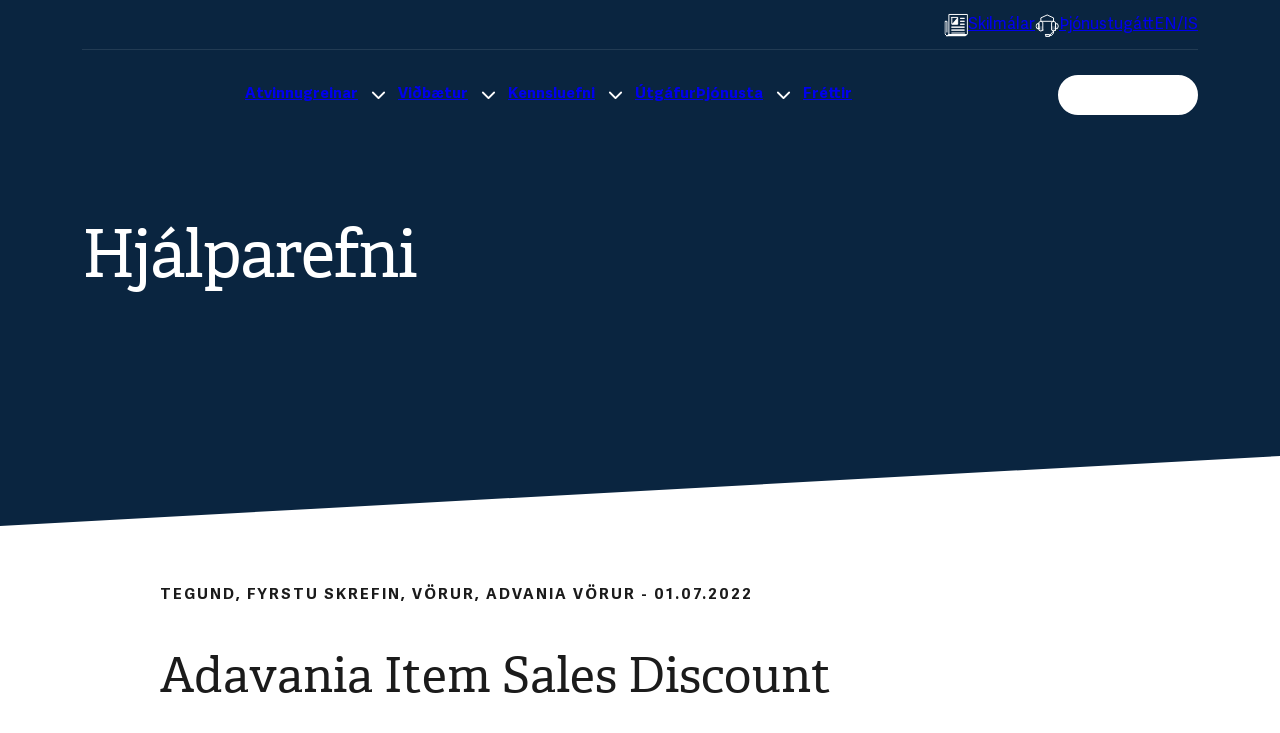

--- FILE ---
content_type: text/html; charset=utf-8
request_url: https://businesscentral.advania.is/kennsluefni/efni/?documentid=6285c3d4-8ca8-4dbf-9b05-08da5b69b7a9&index=12
body_size: 58604
content:

<!DOCTYPE html>
<html lang="is">
<head>
	<base href="/" />	
	<script>window.didomiConfig = {
                notice: {
                    content: {
                        deny: {
                            en: 'Hafna'
                        },
                        dismiss: {
                            en: 'Samþykkja'
                        },
                        learnMore: {
                            en: 'Nánar'
                        }
                    }                    
                },                
                preferences: {
                    content: {
                        agree: {
                            en: 'Samþykkja',
                        },
                        disagree: {
                            en: 'Hafna',
                        },
                        agreeToAll: {
                            en: 'Samþykkja allt'
                        },
                        disagreeToAll: {
                            en: 'Hafna öllu'
                        }
                    }
                }
             };
             window.didomiOnReady = window.didomiOnReady || [];
             window.addEventListener('load', function() {
              var didomiScript = document.createElement('script');
              didomiScript.id = 'spcloader';
              didomiScript.src = 'https://sdk.privacy-center.org/97287281-0be1-45dc-8e19-527958909225/loader.js?target='
                                  + document.location.hostname;
              didomiScript.defer = true;

               document.head.appendChild(didomiScript);
             });

            </script>
<script src="_content/BlazorAnimate/blazorAnimateInterop.js"></script>
<script src="/_content/Advania.Theme/script/serviceNowChat/chat.js" Type="module"></script>
<script>(function(w,d,s,l,i){w[l]=w[l]||[];w[l].push({'gtm.start':
                new Date().getTime(),event:'gtm.js'});var f=d.getElementsByTagName(s)[0],
                j=d.createElement(s),dl=l!='dataLayer'?'&l='+l:'';j.async=true;j.src=
                'https://www.googletagmanager.com/gtm.js?id='+i+dl;f.parentNode.insertBefore(j,f);
                })(window,document,'script','dataLayer','GTM-TB4H66M');</script>

	<link href="https://cdnjs.cloudflare.com/ajax/libs/font-awesome/6.4.2/css/all.min.css" media="screen" rel="stylesheet" type="text/css"></link>
<link href="/_content/Veva.Modules.StandardViewComponents/style.css" media="screen" rel="stylesheet" type="text/css"></link>
<link href="Advania.Application.styles.css" media="screen" rel="stylesheet" type="text/css"></link>
<link as="font" crossorigin="crossorigin" href="/_content/Advania.Theme/fonts/AdelleSans-Regular.woff" media="screen" rel="preload" type="font/woff"></link>
<link as="font" crossorigin="crossorigin" href="/_content/Advania.Theme/fonts/AdelleSans-Bold.woff" media="screen" rel="preload" type="font/woff"></link>
<link as="font" crossorigin="crossorigin" href="/_content/Advania.Theme/fonts/Adelle-Regular.woff" media="screen" rel="preload" type="font/woff"></link>
<link as="font" crossorigin="crossorigin" href="/_content/Advania.Theme/fonts/Adelle-Bold.woff" media="screen" rel="preload" type="font/woff"></link>
<link href="/_content/Advania.Theme/css/styles.css" media="screen" rel="stylesheet" type="text/css"></link>
<link href="//cdnjs.cloudflare.com/ajax/libs/animate.css/3.7.2/animate.min.css" media="screen" rel="stylesheet" type="text/css"></link>

	<link href="/library/?itemid=f199a37c-0516-4548-9712-e418c467b05f" rel="shortcut icon" />

	<link href="https://businesscentral.advania.is/kennsluefni/efni/?documentid=6285c3d4-8ca8-4dbf-9b05-08da5b69b7a9&amp;index=12" rel="canonical" />

     
	<!--Blazor:{"type":"server","prerenderId":"ca5ec12a15854550ba298b246e7bec7b","key":{"locationHash":"77D12F14A8105320B1AAED6AE7E689DA0EC4483270A645E84079EAA0FFDF550D:0","formattedComponentKey":""},"sequence":0,"descriptor":"CfDJ8Ik4aIZEenlEhjnHFqzizjqOqKsI7dX6l2Z4fMYUXRlvN5/FRqxUSemnbxBO//EGdIYiusNh94AU\u002B5yhL68LxABl4YMZO29I9d/VYBNCHACll6jyeWeV48zH41jt\u002ByTsTJQkUAsFQXONlQmqmBQGLrH2prevrTtCkB/DxJsLlfTYwo/uMJKrRQSpil3pE7aAaguwqbmhHc999dlt8Wjhwbh0t6nqqXSGqy0WrFany9ssaVRXK1L77AkSKRe7\u002BKOb2Zy7kX2\u002BRwr5X/t9DD0VQiylzv/61PP2mlLq2mzw1pmV5YUw5UO2NIyM79lDHLop6jY1Me6991455iUOotkJyYz0j2T1RaB1aghN9p5Xugdpc\u002Bs8Rr0xxxeeUP4JlrkcKGZWnTmjukOox/vloV30Y7Tk0juvOJhJFXOM\u002B24VIEvVv4DejsDzHHYvdg1L/vbmL2UYir7Y7teh\u002B0nDDUx4rSxqaAm2gSuJ/ESKdJk5DmItF\u002BNVS1946aqdowUkGGzrYgqIHI14c13iLc/93IhAJhNP/6SnprhAYYwkYmYxZgXydfZAcCHcsR2JzDDrfyItxYQtvl4HUN17F2TYdpgCfPU="}--><title>Fyrstu skrefin</title><meta name="PageId" value="a6a22cbf-2f90-468a-8cab-0e7332ac3003" /><meta name="viewport" content="width=device-width, initial-scale=1.0" /><meta property="og:image" content="https://www.advania.is" /><meta property="og:title" content="Fyrstu skrefin" /><meta property="og:description" content="H&#xE9;r er fari&#xF0; yfir fyrstu skrefin &#xED; notkun &#xE1; Advania Item Sales Discount." /><!--Blazor:{"prerenderId":"ca5ec12a15854550ba298b246e7bec7b"}-->
</head>
<body>
    <link rel="preload" as="image" href="/_content/Advania.Theme/images/advania_loop.gif">
<style>
	:root {
		--primary-color: #CB0084;
		--primary-color-hover: #A2006A;
		--primary-color-alpha: #CB008455;
		--logo-regular: url(&#x27;/_content/Advania.Theme/images/advania-logo.svg&#x27;);
		--logo-inverted: url(&#x27;/_content/Advania.Theme/images/advania-logo-light.svg&#x27;);
	}
</style>


<noscript><iframe src="https://www.googletagmanager.com/ns.html?id=GTM-TB4H66M" height="0" width="0" style="display:none;visibility:hidden"></iframe></noscript>


<input type="checkbox" id="menu-open" title="Fela/birta valmynd" aria-hidden="true" style="display:none;" />

<header class="dark" b-wbmibvj7f1><div class="header-wrapper container" b-wbmibvj7f1><div class="services" b-wbmibvj7f1><a href="/skilmalar/" target="" class="btn--naked link "><i class="svg-icon" style="--height:1.5em;--width:1.5em;--color:;--stroke-color:;--fill-color:hsl(0,0%,20%,0.1)"><svg width="41" height="41" viewBox="0 0 41 41" fill="none" xmlns="http://www.w3.org/2000/svg">
<g clip-path="url(#clip0_1415_27921)">
<path d="M23.3332 7.53198V19.1986H13.3332L23.3332 7.53198ZM39.9999 35.8653L36.6665 39.1986H4.99988L8.33321 35.8653H39.9999Z" fill="#FEE0FF"/>
<path d="M4.99996 39.1987H36.6666L40 35.8653V2.53198H8.33329V35.8653L4.99996 39.1987ZM4.99996 39.1987L1.66663 35.8653V14.1986H4.99996V32.532" stroke="#98139C" stroke-width="1.67" stroke-linecap="round" stroke-linejoin="round"/>
<path d="M13.3333 34.1986H34.9999M13.3333 7.53198H23.3333V19.1986H13.3333V7.53198ZM28.3333 9.19865H34.9999H28.3333ZM28.3333 14.1986H34.9999H28.3333ZM28.3333 19.1986H34.9999H28.3333ZM13.3333 24.1986H34.9999H13.3333ZM13.3333 29.1986H34.9999H13.3333Z" stroke="#98139C" stroke-width="1.67" stroke-linecap="round" stroke-linejoin="round"/>
</g>
<defs>
<clipPath id="clip0_1415_27921">
<rect width="40" height="40" fill="white" transform="translate(0.833252 0.0319824)"/>
</clipPath>
</defs>
</svg>
</i>Skilmálar</a><a href="https://velkomin.advania.is/csm" target="_blank" class="btn--naked link "><i class="svg-icon" style="--height:1.5em;--width:1.5em;--color:;--stroke-color:;--fill-color:hsl(0,0%,20%,0.1)"><svg width="41" height="41" viewBox="0 0 41 41" fill="none" xmlns="http://www.w3.org/2000/svg">
<g clip-path="url(#clip0_1415_27801)">
<path d="M13.3332 22.532V29.1986L9.9999 30.8653L6.66656 29.1986V22.532H13.3332ZM1.66656 22.532L3.33323 26.6986H6.66656V22.532H1.66656ZM28.3332 22.532V29.1986L31.6666 30.8653L34.9999 29.1986V22.532H28.3332ZM39.9999 22.532L38.3332 26.6986H34.9999V22.532H39.9999ZM18.3332 36.6986H24.9999V40.032H18.3332V36.6986Z" fill="white" fill-opacity="0.2"/>
<path d="M13.3332 29.1987L9.9999 30.8654L6.66656 29.1987V15.8654L9.9999 14.1987L13.3332 15.8654V29.1987ZM34.9999 29.1987L31.6666 30.8654L28.3332 29.1987V15.8654L31.6666 14.1987L34.9999 15.8654V29.1987ZM6.66656 26.6987H3.33323L1.66656 22.532L3.33323 18.3654H6.66656V26.6987ZM34.9999 26.6987H38.3332L39.9999 22.532L38.3332 18.3654H34.9999V26.6987ZM31.6666 14.1987V8.36536L20.8332 3.36536L9.9999 8.36536V14.1987H31.6666ZM31.6666 30.8654V34.1987L28.3332 38.3654H24.9999L31.6666 30.8654ZM18.3332 36.6987H24.9999V40.032H18.3332V36.6987Z" stroke="#1D1C1B" stroke-width="1.67" stroke-linecap="round" stroke-linejoin="round"/>
</g>
<defs>
<clipPath id="clip0_1415_27801">
<rect width="40" height="40" fill="white" transform="translate(0.833252 0.865356)"/>
</clipPath>
</defs>
</svg>
</i>Þjónustugátt</a><a href="https://businesscentral.advania.is/en" target="" class="btn--naked link ">EN/IS</a></div> 
		<div class="mobile-bar" b-wbmibvj7f1><div class="mobile-bar-logo advania-logo" b-wbmibvj7f1><a href="/" class="home-link" b-wbmibvj7f1><span class="sr-only" b-wbmibvj7f1>Forsíða</span></a></div>
			<label class="menu-button" for="menu-open" aria-hidden="true" b-wbmibvj7f1><span class="hidden" b-wbmibvj7f1>Fela/birta valmynd</span>
				<div class="hamburger" b-9q3y9ig1ud><div class="hamburger-icon" b-9q3y9ig1ud></div></div></label></div>
		<div class="navigation" b-wbmibvj7f1><label class="close-menu-button" for="menu-open" aria-hidden="true" b-wbmibvj7f1><span class="hidden" b-wbmibvj7f1>Loka valmynd</span></label>		
			<div class="nav-logo advania-logo" b-wbmibvj7f1><a href="/" class="home-link" b-wbmibvj7f1><span class="sr-only" b-wbmibvj7f1>Forsíða</span></a></div>
			<div class="page-menu" b-wbmibvj7f1><div class="menu" b-7ok2layj60><ul class="menu-items-root" b-7ok2layj60><li class="nav-item   " data-hover-container-class="nav--active nav-dropdown--open" b-7ok2layj60><a class="nav-link" href="/atvinnugreinar/" b-7ok2layj60>Atvinnugreinar</a><label for="expander-5bc3a60d-51db-4be3-8bd3-68659453a293" class="expand-label" aria-hidden="true" b-7ok2layj60><span class="sr-only" b-7ok2layj60>Opna valmynd</span></label>
                    <input type="radio" id="expander-5bc3a60d-51db-4be3-8bd3-68659453a293" name="expand-root" class="menu-expander" b-7ok2layj60 /><ul class="menu-items" b-7ok2layj60><input type="radio" id="back-5bc3a60d-51db-4be3-8bd3-68659453a293" name="expand-5bc3a60d-51db-4be3-8bd3-68659453a293" class="menu-expander" title="Til baka" aria-hidden="true" b-7ok2layj60 />
                <label for="back-root" class="back-label" b-7ok2layj60>Til baka</label><li class="menu-items-heading" b-7ok2layj60>Atvinnugreinar</li><li class="nav-item" b-7ok2layj60><div class="nav-item-icon" b-7ok2layj60><i class="svg-icon" style="--height:1.5em;--width:1.5em;--color:#8EADCF;--stroke-color:#8EADCF;--fill-color:hsl(211.38,40.37%,74.75%,0.1)"><svg xmlns="http://www.w3.org/2000/svg" fill="none" viewBox="0 0 55 55">
  
  
  
  
  
  
  
  
  
  
  
  
  
  
  
  
  
  
  
<g transform="matrix(2.2916666666666665,0,0,2.2916666666666665,0,0)"><path fill="#ffffff" d="M20 9.5H15L12.5 10.929V5.5L9 3.5H4L0.5 5.5V20.5L4 22.5H9L12 20.786L15 22.5H20L23.5 20.5V11.5L20 9.5Z"></path><path fill="#FEE0FF" d="M6.5 22.5H9L11.999 20.786L11.5 20.5V11.5L12.5 10.928V5.5L9 7.5H6.5V22.5Z"></path><path fill="#FEE0FF" d="M17.5 22.5H20L23.5 20.5V11.5L20 13.5H17.5V22.5Z"></path><path stroke="#98139C" stroke-linecap="round" stroke-linejoin="round" d="M12.5 8.5V5.5L9 7.5H4L0.5 5.5V20.5"></path><path stroke="#98139C" stroke-linecap="round" stroke-linejoin="round" d="M12.5 8.5L9 10.5H4L0.5 8.5"></path><path stroke="#98139C" stroke-linecap="round" stroke-linejoin="round" d="M9.475 13.229L9 13.5H4L0.5 11.5"></path><path stroke="#98139C" stroke-linecap="round" stroke-linejoin="round" d="M9.475 16.229L9 16.5H4L0.5 14.5"></path><path stroke="#98139C" stroke-linecap="round" stroke-linejoin="round" d="M9.475 19.229L9 19.5H4L0.5 17.5"></path><path stroke="#98139C" stroke-linecap="round" stroke-linejoin="round" d="M9.475 22.229L9 22.5H4L0.5 20.5"></path><path stroke="#98139C" stroke-linecap="round" stroke-linejoin="round" d="M0.5 5.5L4 3.5H9L12.5 5.5"></path><path stroke="#98139C" stroke-linecap="round" stroke-linejoin="round" d="M23.5 20.5V11.5L20 13.5H15L11.5 11.5V20.5"></path><path stroke="#98139C" stroke-linecap="round" stroke-linejoin="round" d="M23.5 14.5L20 16.5H15L11.5 14.5"></path><path stroke="#98139C" stroke-linecap="round" stroke-linejoin="round" d="M23.5 17.5L20 19.5H15L11.5 17.5"></path><path stroke="#98139C" stroke-linecap="round" stroke-linejoin="round" d="M23.5 20.5L20 22.5H15L11.5 20.5"></path><path stroke="#98139C" stroke-linecap="round" stroke-linejoin="round" d="M11.5 11.5L15 9.5H20L23.5 11.5"></path><path stroke="#98139C" stroke-linecap="round" stroke-linejoin="round" d="M18.5 1.5V2.5"></path><path stroke="#98139C" stroke-linecap="round" stroke-linejoin="round" d="M18.5 6.5V7.5"></path><path stroke="#98139C" stroke-linecap="round" stroke-linejoin="round" d="M21.5 4.5H20.5"></path><path stroke="#98139C" stroke-linecap="round" stroke-linejoin="round" d="M16.5 4.5H15.5"></path></g></svg></i></div>
                        <a class="nav-link" href="/atvinnugreinar/smasala/" b-7ok2layj60>Sm&#xE1;sala</a></li><li b-7ok2layj60></li></ul></li><li class="nav-item   " data-hover-container-class="nav--active nav-dropdown--open" b-7ok2layj60><a class="nav-link" href="/vorur/" b-7ok2layj60>Vi&#xF0;b&#xE6;tur</a><label for="expander-148c9da7-e1e2-4794-84a8-4921de80ac4f" class="expand-label" aria-hidden="true" b-7ok2layj60><span class="sr-only" b-7ok2layj60>Opna valmynd</span></label>
                    <input type="radio" id="expander-148c9da7-e1e2-4794-84a8-4921de80ac4f" name="expand-root" class="menu-expander" b-7ok2layj60 /><ul class="menu-items" b-7ok2layj60><input type="radio" id="back-148c9da7-e1e2-4794-84a8-4921de80ac4f" name="expand-148c9da7-e1e2-4794-84a8-4921de80ac4f" class="menu-expander" title="Til baka" aria-hidden="true" b-7ok2layj60 />
                <label for="back-root" class="back-label" b-7ok2layj60>Til baka</label><li class="menu-items-heading" b-7ok2layj60>Vi&#xF0;b&#xE6;tur</li><li class="nav-item" b-7ok2layj60><div class="nav-item-icon" b-7ok2layj60><i class="svg-icon" style="--height:1.5em;--width:1.5em;--color:#8EADCF;--stroke-color:#8EADCF;--fill-color:hsl(211.38,40.37%,74.75%,0.1)"><svg width="41" height="41" viewBox="0 0 41 41" fill="none" xmlns="http://www.w3.org/2000/svg">
<g clip-path="url(#clip0_1415_27921)">
<path d="M23.3332 7.53198V19.1986H13.3332L23.3332 7.53198ZM39.9999 35.8653L36.6665 39.1986H4.99988L8.33321 35.8653H39.9999Z" fill="#FEE0FF"/>
<path d="M4.99996 39.1987H36.6666L40 35.8653V2.53198H8.33329V35.8653L4.99996 39.1987ZM4.99996 39.1987L1.66663 35.8653V14.1986H4.99996V32.532" stroke="#98139C" stroke-width="1.67" stroke-linecap="round" stroke-linejoin="round"/>
<path d="M13.3333 34.1986H34.9999M13.3333 7.53198H23.3333V19.1986H13.3333V7.53198ZM28.3333 9.19865H34.9999H28.3333ZM28.3333 14.1986H34.9999H28.3333ZM28.3333 19.1986H34.9999H28.3333ZM13.3333 24.1986H34.9999H13.3333ZM13.3333 29.1986H34.9999H13.3333Z" stroke="#98139C" stroke-width="1.67" stroke-linecap="round" stroke-linejoin="round"/>
</g>
<defs>
<clipPath id="clip0_1415_27921">
<rect width="40" height="40" fill="white" transform="translate(0.833252 0.0319824)"/>
</clipPath>
</defs>
</svg>
</i></div>
                        <a class="nav-link" href="/vara/advania-is-reports" b-7ok2layj60>&#xCD;slenskar s&#xE9;rsk&#xFD;rslur</a></li><li class="nav-item" b-7ok2layj60><div class="nav-item-icon" b-7ok2layj60><i class="svg-icon" style="--height:1.5em;--width:1.5em;--color:#8EADCF;--stroke-color:#8EADCF;--fill-color:hsl(211.38,40.37%,74.75%,0.1)"><svg xmlns="http://www.w3.org/2000/svg" fill="none" viewBox="0 0 55 55">
  
  
  
  
  
  
<g transform="matrix(2.2916666666666665,0,0,2.2916666666666665,0,0)"><path fill="#ffffff" d="M4.5 11.5L11.5 7.5L18.5 11.5V19.5L11.5 23.5L4.5 19.5V11.5Z"></path><path fill="#FEE0FF" d="M11.5 7.5V12.5L13 14L11.5 15.5V23.5L18.5 19.5V11.5L11.5 7.5Z"></path><path stroke="#98139C" stroke-linecap="round" stroke-linejoin="round" stroke-miterlimit="10" d="M11.5 18.5V15.5"></path><path stroke="#98139C" stroke-linecap="round" stroke-linejoin="round" stroke-miterlimit="10" d="M4.5 11.5L11.5 7.5L18.5 11.5V19.5L11.5 23.5L4.5 19.5V11.5Z"></path><path stroke="#98139C" stroke-linecap="round" stroke-linejoin="round" stroke-miterlimit="10" d="M16.5 10.4V3.4L11.5 0.5L6.5 3.4V10.4"></path><path stroke="#98139C" stroke-linecap="round" stroke-linejoin="round" stroke-miterlimit="10" d="M11.4885 12.5909L10.0035 14.076L11.4887 15.561L12.9736 14.0758L11.4885 12.5909Z"></path></g></svg></i></div>
                        <a class="nav-link" href="/vara/advania-banking-services" b-7ok2layj60>Bankagrunn&#xFE;j&#xF3;nustur</a></li><li class="nav-item" b-7ok2layj60><div class="nav-item-icon" b-7ok2layj60><i class="svg-icon" style="--height:1.5em;--width:1.5em;--color:#8EADCF;--stroke-color:#8EADCF;--fill-color:hsl(211.38,40.37%,74.75%,0.1)"><svg xmlns="http://www.w3.org/2000/svg" fill="none" viewBox="0 0 55 55">
  
  
  
  
  
  
  
  
  
  
  
  
  
  
  
  
<g transform="matrix(2.2916666666666665,0,0,2.2916666666666665,0,0)"><path fill="#ffffff" d="M13.5 5.5V2.5L11.5 0.5L9.5 2.5V5.5H0.5V23.5H22.5V5.5H13.5Z"></path><path fill="#ffffff" d="M10.5 17L7.5 18.5L4.5 17V13.5L7.5 12L10.5 13.5V17Z"></path><path fill="#FEE0FF" d="M10.5 14.5H7L4.5 13.5L7.5 12L10.5 13.5V14.5Z"></path><path fill="#FEE0FF" d="M6.149 19.905L7.5 19.5L12.5 21V23.5H22.5V9.5L6.149 19.905Z"></path><path fill="#FEE0FF" d="M0.5 23.5001H2.5V22.2271L0.5 23.5001Z"></path><path stroke="#98139C" stroke-linecap="round" stroke-linejoin="round" d="M14.5 13.5H18.5"></path><path stroke="#98139C" stroke-linecap="round" stroke-linejoin="round" d="M14.5 16.5H20.5"></path><path stroke="#98139C" stroke-linecap="round" stroke-linejoin="round" d="M14.5 19.5H20.5"></path><path stroke="#98139C" stroke-linecap="round" stroke-linejoin="round" d="M0.5 9.5H22.5"></path><path stroke="#98139C" stroke-linecap="round" stroke-linejoin="round" d="M13.5 7.5H9.5V2.5L11.5 0.5L13.5 2.5V7.5Z"></path><path stroke="#98139C" stroke-linecap="round" stroke-linejoin="round" d="M11.5 5.5V3.5"></path><path stroke="#98139C" stroke-linecap="round" stroke-linejoin="round" d="M10.5 17L7.5 18.5L4.5 17V13.5L7.5 12L10.5 13.5V17Z"></path><path stroke="#98139C" stroke-linecap="round" stroke-linejoin="round" d="M12.5 23.5V21L7.5 19.5L2.5 21V23.5"></path><path stroke="#98139C" stroke-linecap="round" stroke-linejoin="round" d="M7.5 21.5V23.5"></path><path stroke="#98139C" stroke-linecap="round" stroke-linejoin="round" d="M10.5 14.5H7L4.5 13.5L7.5 12L10.5 13.5V14.5Z"></path><path stroke="#98139C" stroke-linecap="round" stroke-linejoin="round" d="M13.5 5.5H22.5V23.5H0.5V5.5H9.5"></path></g></svg></i></div>
                        <a class="nav-link" href="/vara/advania-greidslukortainnlestur" b-7ok2layj60>Advania grei&#xF0;slukortainnlestur</a></li><li class="nav-item" b-7ok2layj60><div class="nav-item-icon" b-7ok2layj60><i class="svg-icon" style="--height:1.5em;--width:1.5em;--color:#8EADCF;--stroke-color:#8EADCF;--fill-color:hsl(211.38,40.37%,74.75%,0.1)"><svg xmlns="http://www.w3.org/2000/svg" fill="none" viewBox="0 0 55 55">
  
  
  
  
  
  
  
  
  
  
  
  
  
  
  
  
  
  
  
<g transform="matrix(2.2916666666666665,0,0,2.2916666666666665,0,0)"><path fill="#ffffff" d="M20 9.5H15L12.5 10.929V5.5L9 3.5H4L0.5 5.5V20.5L4 22.5H9L12 20.786L15 22.5H20L23.5 20.5V11.5L20 9.5Z"></path><path fill="#FEE0FF" d="M6.5 22.5H9L11.999 20.786L11.5 20.5V11.5L12.5 10.928V5.5L9 7.5H6.5V22.5Z"></path><path fill="#FEE0FF" d="M17.5 22.5H20L23.5 20.5V11.5L20 13.5H17.5V22.5Z"></path><path stroke="#98139C" stroke-linecap="round" stroke-linejoin="round" d="M12.5 8.5V5.5L9 7.5H4L0.5 5.5V20.5"></path><path stroke="#98139C" stroke-linecap="round" stroke-linejoin="round" d="M12.5 8.5L9 10.5H4L0.5 8.5"></path><path stroke="#98139C" stroke-linecap="round" stroke-linejoin="round" d="M9.475 13.229L9 13.5H4L0.5 11.5"></path><path stroke="#98139C" stroke-linecap="round" stroke-linejoin="round" d="M9.475 16.229L9 16.5H4L0.5 14.5"></path><path stroke="#98139C" stroke-linecap="round" stroke-linejoin="round" d="M9.475 19.229L9 19.5H4L0.5 17.5"></path><path stroke="#98139C" stroke-linecap="round" stroke-linejoin="round" d="M9.475 22.229L9 22.5H4L0.5 20.5"></path><path stroke="#98139C" stroke-linecap="round" stroke-linejoin="round" d="M0.5 5.5L4 3.5H9L12.5 5.5"></path><path stroke="#98139C" stroke-linecap="round" stroke-linejoin="round" d="M23.5 20.5V11.5L20 13.5H15L11.5 11.5V20.5"></path><path stroke="#98139C" stroke-linecap="round" stroke-linejoin="round" d="M23.5 14.5L20 16.5H15L11.5 14.5"></path><path stroke="#98139C" stroke-linecap="round" stroke-linejoin="round" d="M23.5 17.5L20 19.5H15L11.5 17.5"></path><path stroke="#98139C" stroke-linecap="round" stroke-linejoin="round" d="M23.5 20.5L20 22.5H15L11.5 20.5"></path><path stroke="#98139C" stroke-linecap="round" stroke-linejoin="round" d="M11.5 11.5L15 9.5H20L23.5 11.5"></path><path stroke="#98139C" stroke-linecap="round" stroke-linejoin="round" d="M18.5 1.5V2.5"></path><path stroke="#98139C" stroke-linecap="round" stroke-linejoin="round" d="M18.5 6.5V7.5"></path><path stroke="#98139C" stroke-linecap="round" stroke-linejoin="round" d="M21.5 4.5H20.5"></path><path stroke="#98139C" stroke-linecap="round" stroke-linejoin="round" d="M16.5 4.5H15.5"></path></g></svg></i></div>
                        <a class="nav-link" href="/vara/advania-banking-payments" b-7ok2layj60>&#xDA;tgrei&#xF0;slur</a></li><li class="nav-item" b-7ok2layj60><div class="nav-item-icon" b-7ok2layj60><i class="svg-icon" style="--height:1.5em;--width:1.5em;--color:#8EADCF;--stroke-color:#8EADCF;--fill-color:hsl(211.38,40.37%,74.75%,0.1)"><svg xmlns="http://www.w3.org/2000/svg" fill="none" viewBox="0 0 55 55">
  
  
  
  
  
  
  
  
  
  
  
  
  
  
  
  
<g transform="matrix(2.2916666666666665,0,0,2.2916666666666665,0,0)"><path fill="#ffffff" d="M13.5 5.5V2.5L11.5 0.5L9.5 2.5V5.5H0.5V23.5H22.5V5.5H13.5Z"></path><path fill="#ffffff" d="M10.5 17L7.5 18.5L4.5 17V13.5L7.5 12L10.5 13.5V17Z"></path><path fill="#FEE0FF" d="M10.5 14.5H7L4.5 13.5L7.5 12L10.5 13.5V14.5Z"></path><path fill="#FEE0FF" d="M6.149 19.905L7.5 19.5L12.5 21V23.5H22.5V9.5L6.149 19.905Z"></path><path fill="#FEE0FF" d="M0.5 23.5001H2.5V22.2271L0.5 23.5001Z"></path><path stroke="#98139C" stroke-linecap="round" stroke-linejoin="round" d="M14.5 13.5H18.5"></path><path stroke="#98139C" stroke-linecap="round" stroke-linejoin="round" d="M14.5 16.5H20.5"></path><path stroke="#98139C" stroke-linecap="round" stroke-linejoin="round" d="M14.5 19.5H20.5"></path><path stroke="#98139C" stroke-linecap="round" stroke-linejoin="round" d="M0.5 9.5H22.5"></path><path stroke="#98139C" stroke-linecap="round" stroke-linejoin="round" d="M13.5 7.5H9.5V2.5L11.5 0.5L13.5 2.5V7.5Z"></path><path stroke="#98139C" stroke-linecap="round" stroke-linejoin="round" d="M11.5 5.5V3.5"></path><path stroke="#98139C" stroke-linecap="round" stroke-linejoin="round" d="M10.5 17L7.5 18.5L4.5 17V13.5L7.5 12L10.5 13.5V17Z"></path><path stroke="#98139C" stroke-linecap="round" stroke-linejoin="round" d="M12.5 23.5V21L7.5 19.5L2.5 21V23.5"></path><path stroke="#98139C" stroke-linecap="round" stroke-linejoin="round" d="M7.5 21.5V23.5"></path><path stroke="#98139C" stroke-linecap="round" stroke-linejoin="round" d="M10.5 14.5H7L4.5 13.5L7.5 12L10.5 13.5V14.5Z"></path><path stroke="#98139C" stroke-linecap="round" stroke-linejoin="round" d="M13.5 5.5H22.5V23.5H0.5V5.5H9.5"></path></g></svg></i></div>
                        <a class="nav-link" href="/vara/advania-payroll" b-7ok2layj60>Launakerfi</a></li><li class="nav-item" b-7ok2layj60><div class="nav-item-icon" b-7ok2layj60><i class="svg-icon" style="--height:1.5em;--width:1.5em;--color:#8EADCF;--stroke-color:#8EADCF;--fill-color:hsl(211.38,40.37%,74.75%,0.1)"><svg width="41" height="41" viewBox="0 0 41 41" fill="none" xmlns="http://www.w3.org/2000/svg">
<g clip-path="url(#clip0_1415_27889)">
<path d="M38.3333 26.6986H33.3333L30.8333 28.3653H10.8333L7.49996 25.032H1.66663L7.49996 32.532H34.1666L38.3333 26.6986Z" fill="#FEE0FF"/>
<path d="M25 19.1986H30.8333M35.8333 19.1986H30.8333L26.6666 9.19861H18.3333L14.1666 15.8653H7.49996L1.66663 25.0319L7.49996 32.5319H34.1666L38.3333 26.6986L35.8333 19.1986Z" stroke="#98139C" stroke-width="1.67" stroke-linecap="round" stroke-linejoin="round"/>
</g>
<defs>
<clipPath id="clip0_1415_27889">
<rect width="40" height="40" fill="white" transform="translate(0.833252 0.0319824)"/>
</clipPath>
</defs>
</svg>
</i></div>
                        <a class="nav-link" href="/vara/advania-electronic-document-exchange" b-7ok2layj60>Rafr&#xE6;nir reikningar</a></li><li class="nav-item" b-7ok2layj60><div class="nav-item-icon" b-7ok2layj60><i class="svg-icon" style="--height:1.5em;--width:1.5em;--color:#8EADCF;--stroke-color:#8EADCF;--fill-color:hsl(211.38,40.37%,74.75%,0.1)"><svg xmlns="http://www.w3.org/2000/svg" fill="none" viewBox="0 0 55 55">
  
  
  
  
  
  
<g transform="matrix(2.2916666666666665,0,0,2.2916666666666665,0,0)"><path fill="#ffffff" d="M13.5 19.5H1.5V1.5H20.5V12.5L13.5 19.5Z"></path><path fill="#FEE0FF" d="M3 23.5L1.5 19.5H13.5L20.5 12.5L21.5 19L17 23.5H3Z"></path><path stroke="#98139C" stroke-linecap="round" stroke-linejoin="round" d="M13.5 19.5H1.5V1.5H20.5V12.5L13.5 19.5Z"></path><path stroke="#98139C" stroke-linecap="round" stroke-linejoin="round" d="M13.5 19.5V12.5H20.5"></path><path stroke="#98139C" stroke-linecap="round" stroke-linejoin="round" d="M1.5 21.5H15.5L21 16"></path><path stroke="#98139C" stroke-linecap="round" stroke-linejoin="round" d="M2.5 23.5H17L21.5 19"></path></g></svg></i></div>
                        <a class="nav-link" href="/vara/advania-vat-reporting" b-7ok2layj60>Rafr&#xE6;n VSK skil</a></li><li class="nav-item" b-7ok2layj60><div class="nav-item-icon" b-7ok2layj60><i class="svg-icon" style="--height:1.5em;--width:1.5em;--color:#8EADCF;--stroke-color:#8EADCF;--fill-color:hsl(211.38,40.37%,74.75%,0.1)"><svg xmlns="http://www.w3.org/2000/svg" fill="none" viewBox="0 0 55 55">
  
  
  
  
  
  
  
  
  
  
  
  
  
  
  
  
  
  
  
  
  
<g transform="matrix(2.2916666666666665,0,0,2.2916666666666665,0,0)"><path fill="#ffffff" d="M14.5 5.5L11.5 7L8.5 5.5V2L11.5 0.5L14.5 2V5.5Z"></path><path fill="#ffffff" d="M6.5 10.5V9.5L11.5 8L16.5 9.5V10.5H6.5Z"></path><path fill="#ffffff" d="M8.5 17L5.5 18.5L2.5 17V13.5L5.5 12L8.5 13.5V17Z"></path><path fill="#ffffff" d="M0.5 23.5V21L5.5 19.5L10.5 21V23.5H0.5Z"></path><path fill="#ffffff" d="M20.5 17L17.5 18.5L14.5 17V13.5L17.5 12L20.5 13.5V17Z"></path><path fill="#ffffff" d="M12.5 23.5V21L17.5 19.5L22.5 21V23.5H12.5Z"></path><path fill="#FEE0FF" d="M8.5 14.5H5L2.5 13.5L5.5 12L8.5 13.5V14.5Z"></path><path fill="#FEE0FF" d="M14.5 3.5H11L8.5 2L11.5 0.5L14.5 2V3.5Z"></path><path fill="#FEE0FF" d="M20.5 14.5H17L14.5 13.5L17.5 12L20.5 13.5V14.5Z"></path><path stroke="#98139C" stroke-linecap="round" stroke-linejoin="round" d="M20.5 17L17.5 18.5L14.5 17V13.5L17.5 12L20.5 13.5V17Z"></path><path stroke="#98139C" stroke-linecap="round" stroke-linejoin="round" d="M22.5 23.5V21L17.5 19.5L12.5 21V23.5"></path><path stroke="#98139C" stroke-linecap="round" stroke-linejoin="round" d="M17.5 21.5V23.5"></path><path stroke="#98139C" stroke-linecap="round" stroke-linejoin="round" d="M8.5 17L5.5 18.5L2.5 17V13.5L5.5 12L8.5 13.5V17Z"></path><path stroke="#98139C" stroke-linecap="round" stroke-linejoin="round" d="M10.5 23.5V21L5.5 19.5L0.5 21V23.5"></path><path stroke="#98139C" stroke-linecap="round" stroke-linejoin="round" d="M5.5 21.5V23.5"></path><path stroke="#98139C" stroke-linecap="round" stroke-linejoin="round" d="M14.5 5.5L11.5 7L8.5 5.5V2L11.5 0.5L14.5 2V5.5Z"></path><path stroke="#98139C" stroke-linecap="round" stroke-linejoin="round" d="M6.5 10.5V9.5L11.5 8L16.5 9.5V10.5"></path><path stroke="#98139C" stroke-linecap="round" stroke-linejoin="round" d="M11.5 10V11.5"></path><path stroke="#98139C" stroke-linecap="round" stroke-linejoin="round" d="M8.5 14.5H5L2.5 13.5L5.5 12L8.5 13.5V14.5Z"></path><path stroke="#98139C" stroke-linecap="round" stroke-linejoin="round" d="M14.5 3.5H11L8.5 2L11.5 0.5L14.5 2V3.5Z"></path><path stroke="#98139C" stroke-linecap="round" stroke-linejoin="round" d="M20.5 14.5H17L14.5 13.5L17.5 12L20.5 13.5V14.5Z"></path></g></svg></i></div>
                        <a class="nav-link" href="/vara/advania-electronic-tax-return" b-7ok2layj60>Rafr&#xE6;n skattaskil</a></li><li class="nav-item" b-7ok2layj60><div class="nav-item-icon" b-7ok2layj60><i class="svg-icon" style="--height:1.5em;--width:1.5em;--color:#8EADCF;--stroke-color:#8EADCF;--fill-color:hsl(211.38,40.37%,74.75%,0.1)"><svg xmlns="http://www.w3.org/2000/svg" fill="none" viewBox="0 0 55 55">
  
  
  
  
  
  
  
  
  
  
  
  
  
<g transform="matrix(2.2916666666666665,0,0,2.2916666666666665,0,0)"><path fill="#ffffff" d="M22.5 15.5H14.5V23.5H22.5V15.5Z"></path><path fill="#ffffff" d="M13 1.5H5L0.5 3.5V18.5L5 20.5H13L17.5 18.5V3.5L13 1.5Z"></path><path fill="#FEE0FF" d="M22.5 15.5V23.5H14.5L22.5 15.5Z"></path><path fill="#FEE0FF" d="M14.5 15.5H17.5V3.5L13 5.5H9V20.5H13L14.5 19.833V15.5Z"></path><path stroke="#98139C" stroke-linecap="round" stroke-linejoin="round" d="M17.5 13.5V3.5L13 5.5H5L0.5 3.5V18.5"></path><path stroke="#98139C" stroke-linecap="round" stroke-linejoin="round" d="M17.5 8.5L13 10.5H5L0.5 8.5"></path><path stroke="#98139C" stroke-linecap="round" stroke-linejoin="round" d="M12.5 15.5H5L0.5 13.5"></path><path stroke="#98139C" stroke-linecap="round" stroke-linejoin="round" d="M12.5 20.5H5L0.5 18.5"></path><path stroke="#98139C" stroke-linecap="round" stroke-linejoin="round" d="M0.5 3.5L5 1.5H13L17.5 3.5"></path><path stroke="#98139C" stroke-linecap="round" stroke-linejoin="round" d="M17.5 18.5H18.5V21.5"></path><path stroke="#98139C" stroke-linecap="round" stroke-linejoin="round" d="M17 21.5H19.5"></path><path stroke="#98139C" stroke-linecap="round" stroke-linejoin="round" d="M18.5 17H18"></path><path stroke="#98139C" stroke-linecap="round" stroke-linejoin="round" d="M22.5 15.5H14.5V23.5H22.5V15.5Z"></path></g></svg></i></div>
                        <a class="nav-link" href="/vara/advania-national-register-service" b-7ok2layj60>&#xDE;j&#xF3;&#xF0;skr&#xE1;rtenging me&#xF0; &#xE1;skrift</a></li><li b-7ok2layj60><div class="card card-background-color light" style="--background-color:; --accent-color:"><div class="card-content"><a href="/vorur/" target="" class="btn--cta ">Skoða allar viðbætur</a></div></div></li></ul></li><li class="nav-item   " data-hover-container-class="nav--active nav-dropdown--open" b-7ok2layj60><a class="nav-link" href="/kennsluefni/" b-7ok2layj60>Kennsluefni</a><label for="expander-83c2894f-85cf-41d4-909f-d76199acd7ff" class="expand-label" aria-hidden="true" b-7ok2layj60><span class="sr-only" b-7ok2layj60>Opna valmynd</span></label>
                    <input type="radio" id="expander-83c2894f-85cf-41d4-909f-d76199acd7ff" name="expand-root" class="menu-expander" b-7ok2layj60 /><ul class="menu-items" b-7ok2layj60><input type="radio" id="back-83c2894f-85cf-41d4-909f-d76199acd7ff" name="expand-83c2894f-85cf-41d4-909f-d76199acd7ff" class="menu-expander" title="Til baka" aria-hidden="true" b-7ok2layj60 />
                <label for="back-root" class="back-label" b-7ok2layj60>Til baka</label><li class="menu-items-heading" b-7ok2layj60>Kennsluefni</li><li class="nav-item" b-7ok2layj60><div class="nav-item-icon" b-7ok2layj60><i class="svg-icon" style="--height:1.5em;--width:1.5em;--color:#8EADCF;--stroke-color:#8EADCF;--fill-color:hsl(211.38,40.37%,74.75%,0.1)"><svg xmlns="http://www.w3.org/2000/svg" fill="none" viewBox="0 0 55 55">
  
  
  
  
  
  
  
  
  
  
  
  
  
  
  
  
  
  
  
  
  
<g transform="matrix(2.2916666666666665,0,0,2.2916666666666665,0,0)"><path fill="#ffffff" d="M14.5 5.5L11.5 7L8.5 5.5V2L11.5 0.5L14.5 2V5.5Z"></path><path fill="#ffffff" d="M6.5 10.5V9.5L11.5 8L16.5 9.5V10.5H6.5Z"></path><path fill="#ffffff" d="M8.5 17L5.5 18.5L2.5 17V13.5L5.5 12L8.5 13.5V17Z"></path><path fill="#ffffff" d="M0.5 23.5V21L5.5 19.5L10.5 21V23.5H0.5Z"></path><path fill="#ffffff" d="M20.5 17L17.5 18.5L14.5 17V13.5L17.5 12L20.5 13.5V17Z"></path><path fill="#ffffff" d="M12.5 23.5V21L17.5 19.5L22.5 21V23.5H12.5Z"></path><path fill="#FEE0FF" d="M8.5 14.5H5L2.5 13.5L5.5 12L8.5 13.5V14.5Z"></path><path fill="#FEE0FF" d="M14.5 3.5H11L8.5 2L11.5 0.5L14.5 2V3.5Z"></path><path fill="#FEE0FF" d="M20.5 14.5H17L14.5 13.5L17.5 12L20.5 13.5V14.5Z"></path><path stroke="#98139C" stroke-linecap="round" stroke-linejoin="round" d="M20.5 17L17.5 18.5L14.5 17V13.5L17.5 12L20.5 13.5V17Z"></path><path stroke="#98139C" stroke-linecap="round" stroke-linejoin="round" d="M22.5 23.5V21L17.5 19.5L12.5 21V23.5"></path><path stroke="#98139C" stroke-linecap="round" stroke-linejoin="round" d="M17.5 21.5V23.5"></path><path stroke="#98139C" stroke-linecap="round" stroke-linejoin="round" d="M8.5 17L5.5 18.5L2.5 17V13.5L5.5 12L8.5 13.5V17Z"></path><path stroke="#98139C" stroke-linecap="round" stroke-linejoin="round" d="M10.5 23.5V21L5.5 19.5L0.5 21V23.5"></path><path stroke="#98139C" stroke-linecap="round" stroke-linejoin="round" d="M5.5 21.5V23.5"></path><path stroke="#98139C" stroke-linecap="round" stroke-linejoin="round" d="M14.5 5.5L11.5 7L8.5 5.5V2L11.5 0.5L14.5 2V5.5Z"></path><path stroke="#98139C" stroke-linecap="round" stroke-linejoin="round" d="M6.5 10.5V9.5L11.5 8L16.5 9.5V10.5"></path><path stroke="#98139C" stroke-linecap="round" stroke-linejoin="round" d="M11.5 10V11.5"></path><path stroke="#98139C" stroke-linecap="round" stroke-linejoin="round" d="M8.5 14.5H5L2.5 13.5L5.5 12L8.5 13.5V14.5Z"></path><path stroke="#98139C" stroke-linecap="round" stroke-linejoin="round" d="M14.5 3.5H11L8.5 2L11.5 0.5L14.5 2V3.5Z"></path><path stroke="#98139C" stroke-linecap="round" stroke-linejoin="round" d="M20.5 14.5H17L14.5 13.5L17.5 12L20.5 13.5V14.5Z"></path></g></svg></i></div>
                        <a class="nav-link" href="/kennsluefni/tilbunir-kennslupakkar/" b-7ok2layj60>Tilb&#xFA;nir kennslupakkar</a></li><li class="nav-item" b-7ok2layj60><div class="nav-item-icon" b-7ok2layj60><i class="svg-icon" style="--height:1.5em;--width:1.5em;--color:#8EADCF;--stroke-color:#8EADCF;--fill-color:hsl(211.38,40.37%,74.75%,0.1)"><svg xmlns="http://www.w3.org/2000/svg" fill="none" viewBox="0 0 55 55">
  
  
  
  
  
  
  
  
  
  
  
  
  
  
  
<g transform="matrix(2.2916666666666665,0,0,2.2916666666666665,0,0)"><path fill="#ffffff" d="M4.5 19.5L1.5 20.5V23.5H4.5V19.5Z"></path><path fill="#ffffff" d="M10.5 14.5L7.5 15.5V23.5H10.5V14.5Z"></path><path fill="#ffffff" d="M16.5 17L13.5 18V23.5H16.5V17Z"></path><path fill="#ffffff" d="M22.5 10L19.5 11V23.5H22.5V10Z"></path><path fill="#FEE0FF" d="M1.5 23.5H4.5V21.499L1.5 22.499V23.5Z"></path><path fill="#FEE0FF" d="M7.5 23.5H10.5V16.5L7.5 17.5V23.5Z"></path><path fill="#FEE0FF" d="M13.5 23.5H16.5V19L13.5 20V23.5Z"></path><path fill="#FEE0FF" d="M19.5 23.5H22.5V12L19.5 13V23.5Z"></path><path stroke="#98139C" stroke-linecap="round" stroke-linejoin="round" d="M22 5.064L21 0.563995L16.5 2.064"></path><path stroke="#98139C" stroke-linecap="round" stroke-linejoin="round" d="M3 12.064L9 6.064L15 10.564L21 0.563995"></path><path stroke="#98139C" stroke-linecap="round" stroke-linejoin="round" d="M0.5 23.5H23.5"></path><path stroke="#98139C" stroke-linecap="round" stroke-linejoin="round" d="M4.5 19.5L1.5 20.5V23.5H4.5V19.5Z"></path><path stroke="#98139C" stroke-linecap="round" stroke-linejoin="round" d="M10.5 14.5L7.5 15.5V23.5H10.5V14.5Z"></path><path stroke="#98139C" stroke-linecap="round" stroke-linejoin="round" d="M16.5 17L13.5 18V23.5H16.5V17Z"></path><path stroke="#98139C" stroke-linecap="round" stroke-linejoin="round" d="M22.5 10L19.5 11V23.5H22.5V10Z"></path></g></svg></i></div>
                        <a class="nav-link" href="/kennsluefni/fyrstu-skrefin/" b-7ok2layj60>Fyrstu skrefin &#xED; Basic</a></li><li class="nav-item" b-7ok2layj60><div class="nav-item-icon" b-7ok2layj60><i class="svg-icon" style="--height:1.5em;--width:1.5em;--color:#8EADCF;--stroke-color:#8EADCF;--fill-color:hsl(211.38,40.37%,74.75%,0.1)"><svg width="41" height="41" viewBox="0 0 41 41" fill="none" xmlns="http://www.w3.org/2000/svg">
<g clip-path="url(#clip0_1415_27943)">
<path d="M1.66663 35.8652H38.3333V39.1986H1.66663V35.8652ZM6.66663 20.8652H13.3333V27.5319H6.66663V20.8652ZM26.6666 27.5319H33.3333V34.1986H26.6666V27.5319Z" fill="#FEE0FF"/>
<path d="M9.99996 2.53198V9.19865V2.53198ZM16.6666 2.53198V9.19865V2.53198ZM23.3333 2.53198V9.19865V2.53198ZM30 2.53198V9.19865V2.53198ZM1.66663 5.86532H38.3333V39.1987H1.66663V5.86532Z" stroke="#98139C" stroke-width="1.67" stroke-miterlimit="10" stroke-linecap="round" stroke-linejoin="round"/>
<path d="M6.66663 27.5321H33.3333M13.3333 20.8654V14.1987H33.3333V34.1987H6.66663V20.8654H13.3333ZM13.3333 20.8654V34.1987V20.8654ZM20 14.1987V34.1987V14.1987ZM26.6666 14.1987V34.1987V14.1987ZM13.3333 20.8654H33.3333H13.3333Z" stroke="#98139C" stroke-width="1.67" stroke-miterlimit="10" stroke-linecap="round" stroke-linejoin="round"/>
</g>
<defs>
<clipPath id="clip0_1415_27943">
<rect width="40" height="40" fill="white" transform="translate(0.833252 0.0319824)"/>
</clipPath>
</defs>
</svg>
</i></div>
                        <a class="nav-link" href="/kennsluefni/aramotavinnslur/" b-7ok2layj60>&#xC1;ram&#xF3;tavinnslur</a></li><li class="nav-item" b-7ok2layj60><div class="nav-item-icon" b-7ok2layj60><i class="svg-icon" style="--height:1.5em;--width:1.5em;--color:#8EADCF;--stroke-color:#8EADCF;--fill-color:hsl(211.38,40.37%,74.75%,0.1)"><svg xmlns="http://www.w3.org/2000/svg" fill="none" viewBox="0 0 55 55">
  
  
  
  
<g transform="matrix(2.2916666666666665,0,0,2.2916666666666665,0,0)"><path fill="#ffffff" d="M20.5 18L10.5 23.5L0.5 18V7L10.5 1.5L20.5 7V18Z"></path><path fill="#FEE0FF" d="M18.4 16.7L10.5 21L2.6 16.7L0.5 18L10.5 23.5L20.5 18L18.4 16.7Z"></path><path stroke="#98139C" stroke-linecap="round" stroke-linejoin="round" stroke-miterlimit="10" d="M16.1 4.6L10.5 1.5L0.5 7V18L10.5 23.5L20.5 18V9.5"></path><path stroke="#98139C" stroke-linecap="round" stroke-linejoin="round" stroke-miterlimit="10" d="M4.5 10.5L9 16L22.5 2.5"></path></g></svg></i></div>
                        <a class="nav-link" href="/kennsluefni/flutningur-ur-tok/" b-7ok2layj60>Flutningur &#xFA;r TOK</a></li><li b-7ok2layj60><div class="card card-background-color light" style="--background-color:; --accent-color:"><div class="card-content"><a href="/kennsluefni/" target="" class="btn--cta  active" aria-current="page">Sjá öll kennslumyndbönd</a></div></div></li></ul></li><li class="nav-item   " data-hover-container-class="nav--active " b-7ok2layj60><a class="nav-link" href="/utgafur/" b-7ok2layj60>&#xDA;tg&#xE1;fur</a></li><li class="nav-item   " data-hover-container-class="nav--active nav-dropdown--open" b-7ok2layj60><a class="nav-link" href="/thjonusta/" b-7ok2layj60>&#xDE;j&#xF3;nusta</a><label for="expander-de8e0f30-24ee-49b2-9683-1091d984ef0d" class="expand-label" aria-hidden="true" b-7ok2layj60><span class="sr-only" b-7ok2layj60>Opna valmynd</span></label>
                    <input type="radio" id="expander-de8e0f30-24ee-49b2-9683-1091d984ef0d" name="expand-root" class="menu-expander" b-7ok2layj60 /><ul class="menu-items" b-7ok2layj60><input type="radio" id="back-de8e0f30-24ee-49b2-9683-1091d984ef0d" name="expand-de8e0f30-24ee-49b2-9683-1091d984ef0d" class="menu-expander" title="Til baka" aria-hidden="true" b-7ok2layj60 />
                <label for="back-root" class="back-label" b-7ok2layj60>Til baka</label><li class="menu-items-heading" b-7ok2layj60>&#xDE;j&#xF3;nusta</li><li class="nav-item" b-7ok2layj60><div class="nav-item-icon" b-7ok2layj60><i class="svg-icon" style="--height:1.5em;--width:1.5em;--color:#8EADCF;--stroke-color:#8EADCF;--fill-color:hsl(211.38,40.37%,74.75%,0.1)"><svg xmlns="http://www.w3.org/2000/svg" fill="none" viewBox="0 0 55 55">
  
  
  
  
<g transform="matrix(2.2916666666666665,0,0,2.2916666666666665,0,0)"><path fill="#ffffff" d="M16.5 11.5L15.833 11.767L18.5 9.5V5.413L9.5 1.5L0.5 5.413V13.239L6.5 15.587V19.5L8.5 18L10.5 16.3V19.5L17.5 23.5V20.5L22.5 19V13.9L16.5 11.5Z"></path><path fill="#FEE0FF" d="M16 22.843L17.5 23.7V20.7L22.5 19.2V14.1L21 13.5V17.7L16 19.2V22.843Z"></path><path stroke="#98139C" stroke-linecap="round" stroke-linejoin="round" d="M18.5 9.5V5.413L9.5 1.5L0.5 5.413V13.239L6.5 15.587V19.5L8.5 18"></path><path stroke="#98139C" stroke-linecap="round" stroke-linejoin="round" d="M10.5 13.9L16.5 11.5L22.5 13.9V19L17.5 20.5V23.5L10.5 19.5V13.9Z"></path></g></svg></i></div>
                        <a class="nav-link" href="/thjonusta/thjonustu-og-rekstrarsamningar/" b-7ok2layj60>&#xDE;j&#xF3;nustu- og rekstrarsamningar</a></li><li class="nav-item" b-7ok2layj60><div class="nav-item-icon" b-7ok2layj60><i class="svg-icon" style="--height:1.5em;--width:1.5em;--color:#8EADCF;--stroke-color:#8EADCF;--fill-color:hsl(211.38,40.37%,74.75%,0.1)"><svg width="41" height="41" viewBox="0 0 41 41" fill="none" xmlns="http://www.w3.org/2000/svg">
<g clip-path="url(#clip0_1415_27801)">
<path d="M13.3332 22.532V29.1986L9.9999 30.8653L6.66656 29.1986V22.532H13.3332ZM1.66656 22.532L3.33323 26.6986H6.66656V22.532H1.66656ZM28.3332 22.532V29.1986L31.6666 30.8653L34.9999 29.1986V22.532H28.3332ZM39.9999 22.532L38.3332 26.6986H34.9999V22.532H39.9999ZM18.3332 36.6986H24.9999V40.032H18.3332V36.6986Z" fill="white" fill-opacity="0.2"/>
<path d="M13.3332 29.1987L9.9999 30.8654L6.66656 29.1987V15.8654L9.9999 14.1987L13.3332 15.8654V29.1987ZM34.9999 29.1987L31.6666 30.8654L28.3332 29.1987V15.8654L31.6666 14.1987L34.9999 15.8654V29.1987ZM6.66656 26.6987H3.33323L1.66656 22.532L3.33323 18.3654H6.66656V26.6987ZM34.9999 26.6987H38.3332L39.9999 22.532L38.3332 18.3654H34.9999V26.6987ZM31.6666 14.1987V8.36536L20.8332 3.36536L9.9999 8.36536V14.1987H31.6666ZM31.6666 30.8654V34.1987L28.3332 38.3654H24.9999L31.6666 30.8654ZM18.3332 36.6987H24.9999V40.032H18.3332V36.6987Z" stroke="#1D1C1B" stroke-width="1.67" stroke-linecap="round" stroke-linejoin="round"/>
</g>
<defs>
<clipPath id="clip0_1415_27801">
<rect width="40" height="40" fill="white" transform="translate(0.833252 0.865356)"/>
</clipPath>
</defs>
</svg>
</i></div>
                        <a class="nav-link" href="/thjonusta/simtol/" b-7ok2layj60>B&#xF3;kanleg s&#xED;mt&#xF6;l</a></li><li b-7ok2layj60></li></ul></li><li class="nav-item   " data-hover-container-class="nav--active " b-7ok2layj60><a class="nav-link" href="/frettir/" b-7ok2layj60>Fr&#xE9;ttir</a></li></ul>
    <input type="radio" id="back-root" name="expand-root" class="menu-expander" aria-labelledby="close-menu" b-7ok2layj60>
    <div id="close-menu" class="sr-only" b-7ok2layj60>Loka valmynd</div></div></div>		
			<div class="tools" b-wbmibvj7f1><form method="get" action="/leit" b-8gktpi9gkb><div class="search-input-container" b-8gktpi9gkb><input type="search" name="q" title="Sl&#xE1;&#xF0;u inn leitaror&#xF0;" placeholder="Leita" b-8gktpi9gkb /></div>
    <input type="submit" value="Leita" class="sr-only" b-8gktpi9gkb></form></div></div></div></header>
<div class="hero  hero--height-fluid" style="--background-color:#0A2540;; " b-9nsf3zj04o><div class="hero-background" b-9nsf3zj04o></div><div class="hero-content container " b-9nsf3zj04o><H1>Hj&#225;lparefni</H1></div></div>

<main class="light"><section class="page-section light page-section--narrow-content " style="--bg-color:#FFFFFF;" b-2xhaf8c737><div class="page-section-container" b-2xhaf8c737><aside class="page-section-aside" b-2xhaf8c737></aside>
		<div class="page-section-content " b-2xhaf8c737>

<span class="label" style="color:">Tegund, Fyrstu skrefin, Vörur, Advania vörur - 01.07.2022</span><H2>Adavania Item Sales Discount</H2><H1>Fyrstu skrefin</H1><div style="margin-bottom:1em"></div><div class="veva-vimeo-player observe-size veva-disabled--design"><iframe src="//player.vimeo.com/video/726063108" style="width:100%;height:calc(var(--element-width) * 0.56" frameborder="0" allow="autoplay; fullscreen" allowfullscreen="true"></iframe></div></div></div></section><section class="page-section light " style="--bg-color:#F6F7FF;" b-2xhaf8c737><div class="page-section-container" b-2xhaf8c737><aside class="page-section-aside" b-2xhaf8c737></aside>
		<div class="page-section-content " b-2xhaf8c737><form method="get" onsubmit="return false" action="https://businesscentral.advania.is/kennsluefni/efni/?documentid=6285c3d4-8ca8-4dbf-9b05-08da5b69b7a9&amp;index=12" id="generic-form-02f23c85-5669-4113-ba0c-e0117cb3e295"><div class="filter-container"><div class="wrap-grid wrap-grid--stretch " style="--wrap-grid-item-min-width:300px; --wrap-grid-gap:0px " b-npees77ygm><div class="form-group filter-input  " b-x24lf32vsi><div class="input-container " b-x24lf32vsi><input onsearch="this.dispatchEvent(new Event(&#x27;change&#x27;, { bubbles: true }))" placeholder="Leita &#xED; efni" type="search" class="form-control " name="search" id="search" value="" b-x24lf32vsi /></div></div><div class="radio-checkbox-list radio-tabs  "><div class="input-container"><div class="form-check"><input type="radio" checked="checked" value="true" class="form-check-input " name="folder" id="d10939ef-90d0-4a52-958c-5aa90ccb206e-folder-0" />

						        <label for="d10939ef-90d0-4a52-958c-5aa90ccb206e-folder-0">Allt</label></div><div class="form-check"><input type="radio" value="true" class="form-check-input " name="folder" id="d10939ef-90d0-4a52-958c-5aa90ccb206e-folder-1" />

						        <label for="d10939ef-90d0-4a52-958c-5aa90ccb206e-folder-1">Fyrstu skrefin</label></div><div class="form-check"><input type="radio" value="true" class="form-check-input " name="folder" id="d10939ef-90d0-4a52-958c-5aa90ccb206e-folder-2" />

						        <label for="d10939ef-90d0-4a52-958c-5aa90ccb206e-folder-2">Ums&#xFD;sla</label></div><div class="form-check"><input type="radio" value="true" class="form-check-input " name="folder" id="d10939ef-90d0-4a52-958c-5aa90ccb206e-folder-3" />

						        <label for="d10939ef-90d0-4a52-958c-5aa90ccb206e-folder-3">Uppsetning</label></div></div></div></div></div><div class="paging-container">



</div></form></div></div></section></main>

<footer b-o0ppkuu6wc><div class="footer-content container" b-o0ppkuu6wc><div class="footer-content-upper" b-o0ppkuu6wc><div class="logo" b-o0ppkuu6wc><img src="/_content/Advania.Theme/images/advania-logo.svg" alt="Advania Logo" b-o0ppkuu6wc>
                Guðrúnartúni 10<br />105 Reykjavík<br />kt. 590269-7199 (VSK-nr. 10487)<br />Sími: 440 9000</div>
            <div class="footer-content-upper-links" b-o0ppkuu6wc><div class="column" b-o0ppkuu6wc><div class="column-title" b-o0ppkuu6wc>Uppl&#xFD;singar</div><ul b-o0ppkuu6wc><li b-o0ppkuu6wc><a href="https://advania.is/um-okkur/hafdu-samband" b-o0ppkuu6wc>Opnunart&#xED;mar</a></li><li b-o0ppkuu6wc><a href="https://advania.is/um-okkur/hafdu-samband" b-o0ppkuu6wc>Hvar erum vi&#xF0;?</a></li><li b-o0ppkuu6wc><a href="https://advania.is/um-okkur/hafdu-samband" b-o0ppkuu6wc>Verkst&#xE6;&#xF0;i &amp; v&#xF6;rum&#xF3;ttaka</a></li></ul></div><div class="column" b-o0ppkuu6wc><div class="column-title" b-o0ppkuu6wc>Fl&#xFD;tilei&#xF0;ir</div><ul b-o0ppkuu6wc><li b-o0ppkuu6wc><a href="https://advania.is/vinnustadurinn/laus-storf/" b-o0ppkuu6wc>Laus st&#xF6;rf</a></li><li b-o0ppkuu6wc><a href="https://sos.advania.is/" b-o0ppkuu6wc>Fjarhj&#xE1;lp</a></li><li b-o0ppkuu6wc><a href="https://vefverslun.advania.is/" b-o0ppkuu6wc>Vefverslun</a></li></ul></div><div class="column" b-o0ppkuu6wc><div class="column-title" b-o0ppkuu6wc>Um okkur</div><ul b-o0ppkuu6wc><li b-o0ppkuu6wc><a href="https://advania.is/um-okkur/" b-o0ppkuu6wc>Um okkur</a></li><li b-o0ppkuu6wc><a href="https://advania.is/um-okkur/hafdu-samband/" b-o0ppkuu6wc>Haf&#xF0;u samband</a></li><li b-o0ppkuu6wc><a href="https://advania.is/um-okkur/fyrir-fjolmidla/" b-o0ppkuu6wc>Fyrir fj&#xF6;lmi&#xF0;la</a></li><li b-o0ppkuu6wc><a href="https://advania.is/um-okkur/skilmalar-stefnur-og-vottanir/" b-o0ppkuu6wc>Skilm&#xE1;lar og stefnur</a></li></ul></div><div class="column" b-o0ppkuu6wc><div class="column-title" b-o0ppkuu6wc>Advania</div><ul b-o0ppkuu6wc><li b-o0ppkuu6wc><a href="https://www.advania.is" b-o0ppkuu6wc>Advania.is</a></li></ul></div></div></div>
        <div class="footer-content-lower" b-o0ppkuu6wc><div class="social" b-o0ppkuu6wc><ul b-o0ppkuu6wc><li b-o0ppkuu6wc><a href="https://www.facebook.com/Advania.is" title="Advania &#xE1; Facebook" b-o0ppkuu6wc><i class="svg-icon" style="--height:1em;--width:1em;--color:;--stroke-color:;--fill-color:hsl(0,0%,20%,0.1)"><svg width="15" height="16" viewBox="0 0 15 16" fill="none" xmlns="http://www.w3.org/2000/svg">
<path d="M12.2188 10.0551C12.2097 10.1302 12.1736 10.1995 12.1173 10.2501C12.061 10.3007 11.9882 10.3291 11.9125 10.3301H10.625C10.5426 10.3317 10.4641 10.3651 10.4058 10.4234C10.3475 10.4816 10.3141 10.5602 10.3125 10.6426V15.6426C10.3125 15.7255 10.3454 15.8049 10.404 15.8635C10.4626 15.9222 10.5421 15.9551 10.625 15.9551H14.375C14.5408 15.9551 14.6997 15.8892 14.8169 15.772C14.9342 15.6548 15 15.4958 15 15.3301V1.58008C15 1.41432 14.9342 1.25535 14.8169 1.13814C14.6997 1.02093 14.5408 0.955078 14.375 0.955078H0.625C0.45924 0.955078 0.300269 1.02093 0.183058 1.13814C0.065848 1.25535 0 1.41432 0 1.58008L0 15.3301C0 15.4958 0.065848 15.6548 0.183058 15.772C0.300269 15.8892 0.45924 15.9551 0.625 15.9551H7.5C7.58238 15.9535 7.66094 15.92 7.7192 15.8618C7.77746 15.8035 7.8109 15.725 7.8125 15.6426V10.6426C7.8125 10.5597 7.77958 10.4802 7.72097 10.4216C7.66237 10.363 7.58288 10.3301 7.5 10.3301H6.25C6.16712 10.3301 6.08763 10.2972 6.02903 10.2385C5.97042 10.1799 5.9375 10.1005 5.9375 10.0176V8.14258C5.9375 8.0597 5.97042 7.98021 6.02903 7.92161C6.08763 7.863 6.16712 7.83008 6.25 7.83008H7.5C7.58288 7.83008 7.66237 7.79715 7.72097 7.73855C7.77958 7.67994 7.8125 7.60046 7.8125 7.51758V6.69883C7.8125 5.75565 8.18717 4.85111 8.8541 4.18418C9.52103 3.51725 10.4256 3.14258 11.3688 3.14258H12.1875C12.2704 3.14258 12.3499 3.1755 12.4085 3.23411C12.4671 3.29271 12.5 3.3722 12.5 3.45508V5.33008C12.5 5.41296 12.4671 5.49244 12.4085 5.55105C12.3499 5.60965 12.2704 5.64258 12.1875 5.64258H11.3688C11.0886 5.64258 10.82 5.75386 10.6219 5.95195C10.4238 6.15003 10.3125 6.41869 10.3125 6.69883V7.51758C10.3125 7.60046 10.3454 7.67994 10.404 7.73855C10.4626 7.79715 10.5421 7.83008 10.625 7.83008H12.1438C12.1886 7.82969 12.2331 7.83898 12.2741 7.85731C12.3151 7.87565 12.3516 7.9026 12.3812 7.93633C12.4099 7.96961 12.4313 8.00843 12.4442 8.05038C12.4571 8.09232 12.4612 8.13648 12.4563 8.18008L12.2188 10.0551Z" fill="#CB0084"/>
</svg></i></a></li><li b-o0ppkuu6wc><a href="https://www.instagram.com/advaniais/?hl=en" title="Advania &#xE1; Instagram" b-o0ppkuu6wc><i class="svg-icon" style="--height:1em;--width:1em;--color:;--stroke-color:;--fill-color:hsl(0,0%,20%,0.1)"><svg width="16" height="15" viewBox="0 0 16 15" fill="none" xmlns="http://www.w3.org/2000/svg">
	<path d="M12.0625 0.267578H3.9375C2.21161 0.267578 0.8125 1.66669 0.8125 3.39258V11.5176C0.8125 13.2435 2.21161 14.6426 3.9375 14.6426H12.0625C13.7884 14.6426 15.1875 13.2435 15.1875 11.5176V3.39258C15.1875 1.66669 13.7884 0.267578 12.0625 0.267578Z" fill="#CB0084" stroke="#CB0084" stroke-width="0.416667" stroke-linecap="round" stroke-linejoin="round"/>
	<path d="M10.5 2.45508H5.5C4.11929 2.45508 3 3.57437 3 4.95508V9.95508C3 11.3358 4.11929 12.4551 5.5 12.4551H10.5C11.8807 12.4551 13 11.3358 13 9.95508V4.95508C13 3.57437 11.8807 2.45508 10.5 2.45508Z" stroke="white" stroke-linecap="round" stroke-linejoin="round"/>
	<path d="M8 9.95508C9.38071 9.95508 10.5 8.83579 10.5 7.45508C10.5 6.07437 9.38071 4.95508 8 4.95508C6.61929 4.95508 5.5 6.07437 5.5 7.45508C5.5 8.83579 6.61929 9.95508 8 9.95508Z" fill="white"/>
	<path d="M11.0469 5.1582C11.4783 5.1582 11.8281 4.80842 11.8281 4.37695C11.8281 3.94548 11.4783 3.5957 11.0469 3.5957C10.6154 3.5957 10.2656 3.94548 10.2656 4.37695C10.2656 4.80842 10.6154 5.1582 11.0469 5.1582Z" fill="white"/>
</svg></i></a></li><li b-o0ppkuu6wc><a href="https://twitter.com/advania_is?lang=en" title="Advania &#xE1; Twitter" b-o0ppkuu6wc><i class="svg-icon" style="--height:1em;--width:1em;--color:;--stroke-color:;--fill-color:hsl(0,0%,20%,0.1)"><svg width="15" height="12" viewBox="0 0 15 12" fill="none" xmlns="http://www.w3.org/2000/svg">
<path d="M14.375 2.0976L13.125 1.7851L13.75 0.535097L12.21 0.972597C11.8102 0.59959 11.3099 0.351816 10.7709 0.259854C10.2318 0.167893 9.6777 0.23577 9.17681 0.455107C8.67592 0.674444 8.25022 1.03564 7.95224 1.49412C7.65426 1.9526 7.49705 2.4883 7.5 3.0351V3.6601C5.28813 4.11635 3.35375 2.9101 1.5625 0.847597C1.25 2.51426 1.5625 3.76426 2.5 4.5976L0.625 4.2851C0.878125 5.57822 1.47625 6.5976 3.125 6.7851L1.5625 7.4101C2.1875 8.6601 3.16625 8.85385 4.6875 8.9726C3.50433 9.818 2.07877 10.2566 0.625 10.2226C8.59688 13.7657 13.125 8.5576 13.125 3.9726V3.1426L14.375 2.0976Z" fill="#CB0084" stroke="#CB0084" stroke-width="0.416667" stroke-linecap="round" stroke-linejoin="round"/>
</svg></i></a></li><li b-o0ppkuu6wc><a href=" https://www.linkedin.com/company/advania-island/" title="Advania &#xE1; LinkedIn" b-o0ppkuu6wc><i class="svg-icon" style="--height:1em;--width:1em;--color:;--stroke-color:;--fill-color:hsl(0,0%,20%,0.1)"><svg width="14" height="16" viewBox="0 0 14 16" fill="none" xmlns="http://www.w3.org/2000/svg">
	<path d="M2.00697 5.73371H1.5034C1.31826 5.69582 1.12722 5.69722 0.94266 5.73783C0.758096 5.77843 0.584113 5.85733 0.431968 5.96943C0.340027 6.07197 0.270596 6.19265 0.228152 6.32367C0.185707 6.4547 0.171191 6.59316 0.18554 6.73014V14.9909C0.172055 15.1261 0.187012 15.2627 0.229451 15.3919C0.27189 15.5211 0.340872 15.6399 0.431968 15.7409C0.532899 15.8235 0.649387 15.885 0.774533 15.9218C0.899679 15.9587 1.03094 15.97 1.16054 15.9551C1.39625 15.9551 1.59983 15.9551 2.03911 15.9551C2.21028 15.9914 2.38708 15.992 2.5585 15.957C2.72993 15.922 2.89231 15.8521 3.03554 15.7516C3.21015 15.542 3.29828 15.2738 3.28197 15.0016V6.73014C3.29489 6.5924 3.27867 6.45348 3.23437 6.32241C3.19007 6.19135 3.11867 6.07108 3.02483 5.96943C2.79983 5.71228 2.43554 5.723 2.00697 5.73371Z" fill="#CB0084"/>
	<path d="M1.74996 0.955078C1.30612 0.962997 0.882192 1.14066 0.565329 1.45155C0.248466 1.76243 0.062757 2.1829 0.0463867 2.62651C0.0515934 3.08073 0.231444 3.51551 0.548633 3.84068C0.865822 4.16585 1.29601 4.35645 1.74996 4.37294C2.20844 4.36728 2.64605 4.18045 2.96724 3.85324C3.28844 3.52602 3.46711 3.08501 3.46424 2.62651C3.44777 2.18108 3.26056 1.75907 2.94142 1.4479C2.62228 1.13674 2.19566 0.960276 1.74996 0.955078V0.955078Z" fill="#CB0084"/>
	<path d="M10.2144 5.62659C9.52133 5.59644 8.83398 5.76363 8.23222 6.10873C8.20173 6.12169 8.16893 6.12838 8.13579 6.12838C8.10266 6.12838 8.06986 6.12169 8.03936 6.10873C7.96958 6.09206 7.90849 6.05005 7.86794 5.99087L7.75008 5.91587C7.68394 5.8546 7.60636 5.80697 7.52179 5.77572C7.43722 5.74447 7.34731 5.7302 7.25722 5.73373C6.72582 5.69403 6.1922 5.69403 5.66079 5.73373C5.21079 5.81944 4.99651 6.14087 4.99651 6.69801V14.9909C4.98302 15.1262 4.99798 15.2628 5.04042 15.3919C5.08286 15.5211 5.15184 15.6399 5.24294 15.7409C5.38425 15.8411 5.54481 15.9109 5.71446 15.9459C5.88412 15.981 6.0592 15.9805 6.22865 15.9444C6.71079 15.9444 6.85008 15.9444 7.11794 15.9444C7.37945 15.9708 7.64092 15.8939 7.84651 15.7302C8.01086 15.5203 8.09108 15.2567 8.07151 14.9909V10.598C8.04617 10.4051 8.06351 10.209 8.1223 10.0235C8.18109 9.83809 8.27989 9.6678 8.41172 9.52473C8.54356 9.38165 8.70521 9.26927 8.88525 9.19554C9.06529 9.1218 9.25933 9.08851 9.45365 9.09801C9.64972 9.08522 9.84618 9.11608 10.0289 9.18837C10.2116 9.26065 10.376 9.37256 10.5102 9.51603C10.6445 9.6595 10.7452 9.83095 10.8052 10.0181C10.8652 10.2052 10.883 10.4032 10.8572 10.598V14.9909C10.8409 15.2631 10.929 15.5313 11.1036 15.7409C11.2469 15.8414 11.4093 15.9113 11.5807 15.9463C11.7521 15.9813 11.9289 15.9807 12.1001 15.9444H12.7215C12.891 15.9805 13.066 15.981 13.2357 15.9459C13.4053 15.9109 13.5659 15.8411 13.7072 15.7409C13.7983 15.6399 13.8673 15.5211 13.9097 15.3919C13.9522 15.2628 13.9671 15.1262 13.9536 14.9909V9.34444C13.9785 8.84782 13.8985 8.35153 13.7191 7.88778C13.5397 7.42404 13.2647 7.00322 12.9121 6.65262C12.5595 6.30203 12.1371 6.02951 11.6723 5.85274C11.2076 5.67598 10.7108 5.59893 10.2144 5.62659V5.62659Z" fill="#CB0084"/>
</svg></i></a></li><li b-o0ppkuu6wc><a href="/page/c81b2b19-c290-48cc-8ee5-004e6204a0e6" title="..." b-o0ppkuu6wc></a></li></ul></div>
            <div class="bottom-links" b-o0ppkuu6wc><ul b-o0ppkuu6wc><li b-o0ppkuu6wc><a href="https://advania.is/um-okkur/skilmalar-stefnur-og-vottanir/personuverndarstefna/#cookies" b-o0ppkuu6wc>Um vafrak&#xF6;kur</a></li><li b-o0ppkuu6wc><a href="javascript:Didomi.preferences.show()" b-o0ppkuu6wc>Stillingar sam&#xFE;ykkis</a></li></ul></div>
            <div class="copyright" b-o0ppkuu6wc>&copy; 2022 Advania Ísland</div></div></div></footer>

<div class="loading-overlay" b-oc3qrghdjd><div class="loading-overlay-content" b-oc3qrghdjd><div class="advania-spinning-cube" b-oc3qrghdjd></div></div></div>

<ComponentStylesheets></ComponentStylesheets>

	<script src="/_content/Advania.Theme/script/iebegone.js" Type="text/javascript"></script>
<script async="async" src="/_content/Veva.Modules.ChartJS/helpers.js"></script>
<script async="async" src="/_content/Veva.Modules.Assets.RazorComponents/components.js"></script>
<script async="async" defer="defer" src="https://www.google.com/recaptcha/api.js"></script>
<script async="async" defer="defer" src="/_content/Veva.Modules.Components.GoogleReCaptcha/googleReCaptcha.js"></script>
<script async="async" src="/_content/Veva.Modules.StandardViewComponents/standardComponents.js"></script>
<script async="async" src="/_content/Veva.Modules.FormComponents/formComponents.js"></script>
<script src="/_content/Advania.Theme/script/script.js"></script>
<script onload="javascript:CXBus.configure({debug:false,pluginsPath:&#x27;https://apps.mypurecloud.ie/widgets/9.0/plugins/&#x27;}); CXBus.loadPlugin(&#x27;widgets-core&#x27;);" src="https://apps.mypurecloud.ie/widgets/9.0/cxbus.min.js"></script>
<script src="https://advaniadev.boost.ai/chatPanel/chatPanel.js"></script>
<script>var boost = window.boostInit('advaniadev');</script>


	<!-- Static (AVAMSWEB02) -->
</body>
</html>

--- FILE ---
content_type: text/html; charset=UTF-8
request_url: https://player.vimeo.com/video/726063108
body_size: 6688
content:
<!DOCTYPE html>
<html lang="en">
<head>
  <meta charset="utf-8">
  <meta name="viewport" content="width=device-width,initial-scale=1,user-scalable=yes">
  
  <link rel="canonical" href="https://player.vimeo.com/video/726063108">
  <meta name="googlebot" content="noindex,indexifembedded">
  
  
  <title>Fyrstu skrefin on Vimeo</title>
  <style>
      body, html, .player, .fallback {
          overflow: hidden;
          width: 100%;
          height: 100%;
          margin: 0;
          padding: 0;
      }
      .fallback {
          
              background-color: transparent;
          
      }
      .player.loading { opacity: 0; }
      .fallback iframe {
          position: fixed;
          left: 0;
          top: 0;
          width: 100%;
          height: 100%;
      }
  </style>
  <link rel="modulepreload" href="https://f.vimeocdn.com/p/4.46.25/js/player.module.js" crossorigin="anonymous">
  <link rel="modulepreload" href="https://f.vimeocdn.com/p/4.46.25/js/vendor.module.js" crossorigin="anonymous">
  <link rel="preload" href="https://f.vimeocdn.com/p/4.46.25/css/player.css" as="style">
</head>

<body>


<div class="vp-placeholder">
    <style>
        .vp-placeholder,
        .vp-placeholder-thumb,
        .vp-placeholder-thumb::before,
        .vp-placeholder-thumb::after {
            position: absolute;
            top: 0;
            bottom: 0;
            left: 0;
            right: 0;
        }
        .vp-placeholder {
            visibility: hidden;
            width: 100%;
            max-height: 100%;
            height: calc(1080 / 1920 * 100vw);
            max-width: calc(1920 / 1080 * 100vh);
            margin: auto;
        }
        .vp-placeholder-carousel {
            display: none;
            background-color: #000;
            position: absolute;
            left: 0;
            right: 0;
            bottom: -60px;
            height: 60px;
        }
    </style>

    

    
        <style>
            .vp-placeholder-thumb {
                overflow: hidden;
                width: 100%;
                max-height: 100%;
                margin: auto;
            }
            .vp-placeholder-thumb::before,
            .vp-placeholder-thumb::after {
                content: "";
                display: block;
                filter: blur(7px);
                margin: 0;
                background: url(https://i.vimeocdn.com/video/1461556686-c5a6b677a3dbffe0aca11d4ad53f9767abc05a3a3d45fb31542afb7b69fbf884-d?mw=80&q=85) 50% 50% / contain no-repeat;
            }
            .vp-placeholder-thumb::before {
                 
                margin: -30px;
            }
        </style>
    

    <div class="vp-placeholder-thumb"></div>
    <div class="vp-placeholder-carousel"></div>
    <script>function placeholderInit(t,h,d,s,n,o){var i=t.querySelector(".vp-placeholder"),v=t.querySelector(".vp-placeholder-thumb");if(h){var p=function(){try{return window.self!==window.top}catch(a){return!0}}(),w=200,y=415,r=60;if(!p&&window.innerWidth>=w&&window.innerWidth<y){i.style.bottom=r+"px",i.style.maxHeight="calc(100vh - "+r+"px)",i.style.maxWidth="calc("+n+" / "+o+" * (100vh - "+r+"px))";var f=t.querySelector(".vp-placeholder-carousel");f.style.display="block"}}if(d){var e=new Image;e.onload=function(){var a=n/o,c=e.width/e.height;if(c<=.95*a||c>=1.05*a){var l=i.getBoundingClientRect(),g=l.right-l.left,b=l.bottom-l.top,m=window.innerWidth/g*100,x=window.innerHeight/b*100;v.style.height="calc("+e.height+" / "+e.width+" * "+m+"vw)",v.style.maxWidth="calc("+e.width+" / "+e.height+" * "+x+"vh)"}i.style.visibility="visible"},e.src=s}else i.style.visibility="visible"}
</script>
    <script>placeholderInit(document,  false ,  true , "https://i.vimeocdn.com/video/1461556686-c5a6b677a3dbffe0aca11d4ad53f9767abc05a3a3d45fb31542afb7b69fbf884-d?mw=80\u0026q=85",  1920 ,  1080 );</script>
</div>

<div id="player" class="player"></div>
<script>window.playerConfig = {"cdn_url":"https://f.vimeocdn.com","vimeo_api_url":"api.vimeo.com","request":{"files":{"dash":{"cdns":{"akfire_interconnect_quic":{"avc_url":"https://vod-adaptive-ak.vimeocdn.com/exp=1770041229~acl=%2Ff673de04-0e55-4595-a5d3-b385b9ee1818%2Fpsid%3D283c75483a8d43eae285601d0b8b5db4a24dcdea1c4282e521ab430ee35d5588%2F%2A~hmac=c8c07f1a6b368522bfda5fdaf35358324fc2bf2cebb8e1ce952ebf522562004f/f673de04-0e55-4595-a5d3-b385b9ee1818/psid=283c75483a8d43eae285601d0b8b5db4a24dcdea1c4282e521ab430ee35d5588/v2/playlist/av/primary/prot/cXNyPTE/playlist.json?omit=av1-hevc\u0026pathsig=8c953e4f~AYd-JQ4U0tq0Xz7tpPd7J9JuWvt94-9mNcvRKXT6eew\u0026qsr=1\u0026r=dXM%3D\u0026rh=4DA63V","origin":"gcs","url":"https://vod-adaptive-ak.vimeocdn.com/exp=1770041229~acl=%2Ff673de04-0e55-4595-a5d3-b385b9ee1818%2Fpsid%3D283c75483a8d43eae285601d0b8b5db4a24dcdea1c4282e521ab430ee35d5588%2F%2A~hmac=c8c07f1a6b368522bfda5fdaf35358324fc2bf2cebb8e1ce952ebf522562004f/f673de04-0e55-4595-a5d3-b385b9ee1818/psid=283c75483a8d43eae285601d0b8b5db4a24dcdea1c4282e521ab430ee35d5588/v2/playlist/av/primary/prot/cXNyPTE/playlist.json?pathsig=8c953e4f~AYd-JQ4U0tq0Xz7tpPd7J9JuWvt94-9mNcvRKXT6eew\u0026qsr=1\u0026r=dXM%3D\u0026rh=4DA63V"},"fastly_skyfire":{"avc_url":"https://skyfire.vimeocdn.com/1770041229-0x59ccfbcca0d788f157a8901672ed68acc1075863/f673de04-0e55-4595-a5d3-b385b9ee1818/psid=283c75483a8d43eae285601d0b8b5db4a24dcdea1c4282e521ab430ee35d5588/v2/playlist/av/primary/prot/cXNyPTE/playlist.json?omit=av1-hevc\u0026pathsig=8c953e4f~AYd-JQ4U0tq0Xz7tpPd7J9JuWvt94-9mNcvRKXT6eew\u0026qsr=1\u0026r=dXM%3D\u0026rh=4DA63V","origin":"gcs","url":"https://skyfire.vimeocdn.com/1770041229-0x59ccfbcca0d788f157a8901672ed68acc1075863/f673de04-0e55-4595-a5d3-b385b9ee1818/psid=283c75483a8d43eae285601d0b8b5db4a24dcdea1c4282e521ab430ee35d5588/v2/playlist/av/primary/prot/cXNyPTE/playlist.json?pathsig=8c953e4f~AYd-JQ4U0tq0Xz7tpPd7J9JuWvt94-9mNcvRKXT6eew\u0026qsr=1\u0026r=dXM%3D\u0026rh=4DA63V"}},"default_cdn":"akfire_interconnect_quic","separate_av":true,"streams":[{"profile":"174","id":"7f93b8a9-479c-4311-b363-ab2940db2af1","fps":50,"quality":"720p"},{"profile":"d0b41bac-2bf2-4310-8113-df764d486192","id":"9d385057-0f6d-418e-8ade-40cb30c90249","fps":25,"quality":"240p"},{"profile":"165","id":"c34ee600-8bc0-438e-93cc-6973605fc0fa","fps":25,"quality":"540p"},{"profile":"5ff7441f-4973-4241-8c2e-976ef4a572b0","id":"486a91fd-5f29-4676-a7b8-6548486ebe8c","fps":50,"quality":"1080p"},{"profile":"164","id":"25d78da9-5af1-448f-a2d1-0dc22a7d7b77","fps":25,"quality":"360p"}],"streams_avc":[{"profile":"5ff7441f-4973-4241-8c2e-976ef4a572b0","id":"486a91fd-5f29-4676-a7b8-6548486ebe8c","fps":50,"quality":"1080p"},{"profile":"164","id":"25d78da9-5af1-448f-a2d1-0dc22a7d7b77","fps":25,"quality":"360p"},{"profile":"174","id":"7f93b8a9-479c-4311-b363-ab2940db2af1","fps":50,"quality":"720p"},{"profile":"d0b41bac-2bf2-4310-8113-df764d486192","id":"9d385057-0f6d-418e-8ade-40cb30c90249","fps":25,"quality":"240p"},{"profile":"165","id":"c34ee600-8bc0-438e-93cc-6973605fc0fa","fps":25,"quality":"540p"}]},"hls":{"captions":"https://vod-adaptive-ak.vimeocdn.com/exp=1770041229~acl=%2Ff673de04-0e55-4595-a5d3-b385b9ee1818%2Fpsid%3D283c75483a8d43eae285601d0b8b5db4a24dcdea1c4282e521ab430ee35d5588%2F%2A~hmac=c8c07f1a6b368522bfda5fdaf35358324fc2bf2cebb8e1ce952ebf522562004f/f673de04-0e55-4595-a5d3-b385b9ee1818/psid=283c75483a8d43eae285601d0b8b5db4a24dcdea1c4282e521ab430ee35d5588/v2/playlist/av/primary/sub/27085406-c-en-x-autogen/prot/cXNyPTE/playlist.m3u8?ext-subs=1\u0026omit=opus\u0026pathsig=8c953e4f~LpNmln3wOmrr1jJP2bAi9N67DrvoIW9fyvWb4ZM46tY\u0026qsr=1\u0026r=dXM%3D\u0026rh=4DA63V\u0026sf=fmp4","cdns":{"akfire_interconnect_quic":{"avc_url":"https://vod-adaptive-ak.vimeocdn.com/exp=1770041229~acl=%2Ff673de04-0e55-4595-a5d3-b385b9ee1818%2Fpsid%3D283c75483a8d43eae285601d0b8b5db4a24dcdea1c4282e521ab430ee35d5588%2F%2A~hmac=c8c07f1a6b368522bfda5fdaf35358324fc2bf2cebb8e1ce952ebf522562004f/f673de04-0e55-4595-a5d3-b385b9ee1818/psid=283c75483a8d43eae285601d0b8b5db4a24dcdea1c4282e521ab430ee35d5588/v2/playlist/av/primary/sub/27085406-c-en-x-autogen/prot/cXNyPTE/playlist.m3u8?ext-subs=1\u0026omit=av1-hevc-opus\u0026pathsig=8c953e4f~LpNmln3wOmrr1jJP2bAi9N67DrvoIW9fyvWb4ZM46tY\u0026qsr=1\u0026r=dXM%3D\u0026rh=4DA63V\u0026sf=fmp4","captions":"https://vod-adaptive-ak.vimeocdn.com/exp=1770041229~acl=%2Ff673de04-0e55-4595-a5d3-b385b9ee1818%2Fpsid%3D283c75483a8d43eae285601d0b8b5db4a24dcdea1c4282e521ab430ee35d5588%2F%2A~hmac=c8c07f1a6b368522bfda5fdaf35358324fc2bf2cebb8e1ce952ebf522562004f/f673de04-0e55-4595-a5d3-b385b9ee1818/psid=283c75483a8d43eae285601d0b8b5db4a24dcdea1c4282e521ab430ee35d5588/v2/playlist/av/primary/sub/27085406-c-en-x-autogen/prot/cXNyPTE/playlist.m3u8?ext-subs=1\u0026omit=opus\u0026pathsig=8c953e4f~LpNmln3wOmrr1jJP2bAi9N67DrvoIW9fyvWb4ZM46tY\u0026qsr=1\u0026r=dXM%3D\u0026rh=4DA63V\u0026sf=fmp4","origin":"gcs","url":"https://vod-adaptive-ak.vimeocdn.com/exp=1770041229~acl=%2Ff673de04-0e55-4595-a5d3-b385b9ee1818%2Fpsid%3D283c75483a8d43eae285601d0b8b5db4a24dcdea1c4282e521ab430ee35d5588%2F%2A~hmac=c8c07f1a6b368522bfda5fdaf35358324fc2bf2cebb8e1ce952ebf522562004f/f673de04-0e55-4595-a5d3-b385b9ee1818/psid=283c75483a8d43eae285601d0b8b5db4a24dcdea1c4282e521ab430ee35d5588/v2/playlist/av/primary/sub/27085406-c-en-x-autogen/prot/cXNyPTE/playlist.m3u8?ext-subs=1\u0026omit=opus\u0026pathsig=8c953e4f~LpNmln3wOmrr1jJP2bAi9N67DrvoIW9fyvWb4ZM46tY\u0026qsr=1\u0026r=dXM%3D\u0026rh=4DA63V\u0026sf=fmp4"},"fastly_skyfire":{"avc_url":"https://skyfire.vimeocdn.com/1770041229-0x59ccfbcca0d788f157a8901672ed68acc1075863/f673de04-0e55-4595-a5d3-b385b9ee1818/psid=283c75483a8d43eae285601d0b8b5db4a24dcdea1c4282e521ab430ee35d5588/v2/playlist/av/primary/sub/27085406-c-en-x-autogen/prot/cXNyPTE/playlist.m3u8?ext-subs=1\u0026omit=av1-hevc-opus\u0026pathsig=8c953e4f~LpNmln3wOmrr1jJP2bAi9N67DrvoIW9fyvWb4ZM46tY\u0026qsr=1\u0026r=dXM%3D\u0026rh=4DA63V\u0026sf=fmp4","captions":"https://skyfire.vimeocdn.com/1770041229-0x59ccfbcca0d788f157a8901672ed68acc1075863/f673de04-0e55-4595-a5d3-b385b9ee1818/psid=283c75483a8d43eae285601d0b8b5db4a24dcdea1c4282e521ab430ee35d5588/v2/playlist/av/primary/sub/27085406-c-en-x-autogen/prot/cXNyPTE/playlist.m3u8?ext-subs=1\u0026omit=opus\u0026pathsig=8c953e4f~LpNmln3wOmrr1jJP2bAi9N67DrvoIW9fyvWb4ZM46tY\u0026qsr=1\u0026r=dXM%3D\u0026rh=4DA63V\u0026sf=fmp4","origin":"gcs","url":"https://skyfire.vimeocdn.com/1770041229-0x59ccfbcca0d788f157a8901672ed68acc1075863/f673de04-0e55-4595-a5d3-b385b9ee1818/psid=283c75483a8d43eae285601d0b8b5db4a24dcdea1c4282e521ab430ee35d5588/v2/playlist/av/primary/sub/27085406-c-en-x-autogen/prot/cXNyPTE/playlist.m3u8?ext-subs=1\u0026omit=opus\u0026pathsig=8c953e4f~LpNmln3wOmrr1jJP2bAi9N67DrvoIW9fyvWb4ZM46tY\u0026qsr=1\u0026r=dXM%3D\u0026rh=4DA63V\u0026sf=fmp4"}},"default_cdn":"akfire_interconnect_quic","separate_av":true}},"file_codecs":{"av1":[],"avc":["486a91fd-5f29-4676-a7b8-6548486ebe8c","25d78da9-5af1-448f-a2d1-0dc22a7d7b77","7f93b8a9-479c-4311-b363-ab2940db2af1","9d385057-0f6d-418e-8ade-40cb30c90249","c34ee600-8bc0-438e-93cc-6973605fc0fa"],"hevc":{"dvh1":[],"hdr":[],"sdr":[]}},"lang":"en","referrer":"https://businesscentral.advania.is/kennsluefni/efni/?documentid=6285c3d4-8ca8-4dbf-9b05-08da5b69b7a9\u0026amp;index=12","cookie_domain":".vimeo.com","signature":"33ffb8a7744e760d829c233e9ad2bc2d","timestamp":1770037629,"expires":3600,"text_tracks":[{"id":27085406,"lang":"en-x-autogen","url":"https://captions.vimeo.com/captions/27085406.vtt?expires=1770041229\u0026sig=2c9caa1049ec28d33052c4b841feb7827b4c4fec","kind":"captions","label":"English (auto-generated)","provenance":"ai_generated","default":true}],"thumb_preview":{"url":"https://videoapi-sprites.vimeocdn.com/video-sprites/image/a418eeab-4843-46b9-b5c4-57a34449c3ff.0.jpeg?ClientID=sulu\u0026Expires=1770041228\u0026Signature=ae71331090e6f67e80e020ce3eafcbf059dcfede","height":2640,"width":4686,"frame_height":240,"frame_width":426,"columns":11,"frames":120},"currency":"USD","session":"4ad56b923c861fceebcbed40cab89430d283e0bc1770037629","cookie":{"volume":1,"quality":null,"hd":0,"captions":null,"transcript":null,"captions_styles":{"color":null,"fontSize":null,"fontFamily":null,"fontOpacity":null,"bgOpacity":null,"windowColor":null,"windowOpacity":null,"bgColor":null,"edgeStyle":null},"audio_language":null,"audio_kind":null,"qoe_survey_vote":0},"build":{"backend":"31e9776","js":"4.46.25"},"urls":{"js":"https://f.vimeocdn.com/p/4.46.25/js/player.js","js_base":"https://f.vimeocdn.com/p/4.46.25/js","js_module":"https://f.vimeocdn.com/p/4.46.25/js/player.module.js","js_vendor_module":"https://f.vimeocdn.com/p/4.46.25/js/vendor.module.js","locales_js":{"de-DE":"https://f.vimeocdn.com/p/4.46.25/js/player.de-DE.js","en":"https://f.vimeocdn.com/p/4.46.25/js/player.js","es":"https://f.vimeocdn.com/p/4.46.25/js/player.es.js","fr-FR":"https://f.vimeocdn.com/p/4.46.25/js/player.fr-FR.js","ja-JP":"https://f.vimeocdn.com/p/4.46.25/js/player.ja-JP.js","ko-KR":"https://f.vimeocdn.com/p/4.46.25/js/player.ko-KR.js","pt-BR":"https://f.vimeocdn.com/p/4.46.25/js/player.pt-BR.js","zh-CN":"https://f.vimeocdn.com/p/4.46.25/js/player.zh-CN.js"},"ambisonics_js":"https://f.vimeocdn.com/p/external/ambisonics.min.js","barebone_js":"https://f.vimeocdn.com/p/4.46.25/js/barebone.js","chromeless_js":"https://f.vimeocdn.com/p/4.46.25/js/chromeless.js","three_js":"https://f.vimeocdn.com/p/external/three.rvimeo.min.js","vuid_js":"https://f.vimeocdn.com/js_opt/modules/utils/vuid.min.js","hive_sdk":"https://f.vimeocdn.com/p/external/hive-sdk.js","hive_interceptor":"https://f.vimeocdn.com/p/external/hive-interceptor.js","proxy":"https://player.vimeo.com/static/proxy.html","css":"https://f.vimeocdn.com/p/4.46.25/css/player.css","chromeless_css":"https://f.vimeocdn.com/p/4.46.25/css/chromeless.css","fresnel":"https://arclight.vimeo.com/add/player-stats","player_telemetry_url":"https://arclight.vimeo.com/player-events","telemetry_base":"https://lensflare.vimeo.com"},"flags":{"plays":1,"dnt":0,"autohide_controls":0,"preload_video":"metadata_on_hover","qoe_survey_forced":0,"ai_widget":0,"ecdn_delta_updates":0,"disable_mms":0,"check_clip_skipping_forward":0},"country":"US","client":{"ip":"18.220.218.145"},"ab_tests":{"cross_origin_texttracks":{"group":"variant","track":false,"data":null}},"atid":"2390860734.1770037629","ai_widget_signature":"d44ec3cf6806722f4df2736f900f17f9711b8fef6c6ec5d5c45a2b83537fcc8e_1770041229","config_refresh_url":"https://player.vimeo.com/video/726063108/config/request?atid=2390860734.1770037629\u0026expires=3600\u0026referrer=https%3A%2F%2Fbusinesscentral.advania.is%2Fkennsluefni%2Fefni%2F%3Fdocumentid%3D6285c3d4-8ca8-4dbf-9b05-08da5b69b7a9%26index%3D12\u0026session=4ad56b923c861fceebcbed40cab89430d283e0bc1770037629\u0026signature=33ffb8a7744e760d829c233e9ad2bc2d\u0026time=1770037629\u0026v=1"},"player_url":"player.vimeo.com","video":{"id":726063108,"title":"Fyrstu skrefin","width":1920,"height":1080,"duration":111,"url":"","share_url":"https://vimeo.com/726063108","embed_code":"\u003ciframe title=\"vimeo-player\" src=\"https://player.vimeo.com/video/726063108?h=33a5f23749\" width=\"640\" height=\"360\" frameborder=\"0\" referrerpolicy=\"strict-origin-when-cross-origin\" allow=\"autoplay; fullscreen; picture-in-picture; clipboard-write; encrypted-media; web-share\"   allowfullscreen\u003e\u003c/iframe\u003e","default_to_hd":0,"privacy":"disable","embed_permission":"public","thumbnail_url":"https://i.vimeocdn.com/video/1461556686-c5a6b677a3dbffe0aca11d4ad53f9767abc05a3a3d45fb31542afb7b69fbf884-d","owner":{"id":53802121,"name":"advania","img":"https://i.vimeocdn.com/portrait/14079913_60x60?sig=e6fe84d155f1594a99fa297cb83b1888a948b1d4b2223144ca446a997cca5d71\u0026v=1\u0026region=us","img_2x":"https://i.vimeocdn.com/portrait/14079913_60x60?sig=e6fe84d155f1594a99fa297cb83b1888a948b1d4b2223144ca446a997cca5d71\u0026v=1\u0026region=us","url":"https://vimeo.com/advania","account_type":"live_premium"},"spatial":0,"live_event":null,"version":{"current":null,"available":[{"id":436545700,"file_id":3367007513,"is_current":true}]},"unlisted_hash":null,"rating":{"id":6},"fps":25,"bypass_token":"eyJ0eXAiOiJKV1QiLCJhbGciOiJIUzI1NiJ9.eyJjbGlwX2lkIjo3MjYwNjMxMDgsImV4cCI6MTc3MDA0MTI4MH0.JNYQvw01tGxcz9DMJ3BtDZ0s-m-0WgW-cPxkzlc9lZw","channel_layout":"stereo","ai":0,"locale":""},"user":{"id":0,"team_id":0,"team_origin_user_id":0,"account_type":"none","liked":0,"watch_later":0,"owner":0,"mod":0,"logged_in":0,"private_mode_enabled":0,"vimeo_api_client_token":"eyJhbGciOiJIUzI1NiIsInR5cCI6IkpXVCJ9.eyJzZXNzaW9uX2lkIjoiNGFkNTZiOTIzYzg2MWZjZWViY2JlZDQwY2FiODk0MzBkMjgzZTBiYzE3NzAwMzc2MjkiLCJleHAiOjE3NzAwNDEyMjksImFwcF9pZCI6MTE4MzU5LCJzY29wZXMiOiJwdWJsaWMgc3RhdHMifQ.8GXarOQMxydiMtieYHHwx3aham3KuTdbYAWH-2Ssifc"},"view":1,"vimeo_url":"vimeo.com","embed":{"audio_track":"","autoplay":0,"autopause":1,"dnt":0,"editor":0,"keyboard":1,"log_plays":1,"loop":0,"muted":0,"on_site":0,"texttrack":"","transparent":1,"outro":"nothing","playsinline":1,"quality":null,"player_id":"","api":null,"app_id":"","color":"00adef","color_one":"000000","color_two":"00adef","color_three":"ffffff","color_four":"000000","context":"embed.main","settings":{"auto_pip":1,"badge":0,"byline":0,"collections":0,"color":0,"force_color_one":0,"force_color_two":0,"force_color_three":0,"force_color_four":0,"embed":0,"fullscreen":1,"like":0,"logo":0,"playbar":1,"portrait":0,"pip":1,"share":0,"spatial_compass":0,"spatial_label":0,"speed":0,"title":0,"volume":0,"watch_later":0,"watch_full_video":1,"controls":1,"airplay":1,"audio_tracks":1,"chapters":1,"chromecast":1,"cc":1,"transcript":1,"quality":1,"play_button_position":0,"ask_ai":0,"skipping_forward":1,"debug_payload_collection_policy":"default"},"create_interactive":{"has_create_interactive":false,"viddata_url":""},"min_quality":null,"max_quality":null,"initial_quality":null,"prefer_mms":1}}</script>
<script>const fullscreenSupported="exitFullscreen"in document||"webkitExitFullscreen"in document||"webkitCancelFullScreen"in document||"mozCancelFullScreen"in document||"msExitFullscreen"in document||"webkitEnterFullScreen"in document.createElement("video");var isIE=checkIE(window.navigator.userAgent),incompatibleBrowser=!fullscreenSupported||isIE;window.noModuleLoading=!1,window.dynamicImportSupported=!1,window.cssLayersSupported=typeof CSSLayerBlockRule<"u",window.isInIFrame=function(){try{return window.self!==window.top}catch(e){return!0}}(),!window.isInIFrame&&/twitter/i.test(navigator.userAgent)&&window.playerConfig.video.url&&(window.location=window.playerConfig.video.url),window.playerConfig.request.lang&&document.documentElement.setAttribute("lang",window.playerConfig.request.lang),window.loadScript=function(e){var n=document.getElementsByTagName("script")[0];n&&n.parentNode?n.parentNode.insertBefore(e,n):document.head.appendChild(e)},window.loadVUID=function(){if(!window.playerConfig.request.flags.dnt&&!window.playerConfig.embed.dnt){window._vuid=[["pid",window.playerConfig.request.session]];var e=document.createElement("script");e.async=!0,e.src=window.playerConfig.request.urls.vuid_js,window.loadScript(e)}},window.loadCSS=function(e,n){var i={cssDone:!1,startTime:new Date().getTime(),link:e.createElement("link")};return i.link.rel="stylesheet",i.link.href=n,e.getElementsByTagName("head")[0].appendChild(i.link),i.link.onload=function(){i.cssDone=!0},i},window.loadLegacyJS=function(e,n){if(incompatibleBrowser){var i=e.querySelector(".vp-placeholder");i&&i.parentNode&&i.parentNode.removeChild(i);let a=`/video/${window.playerConfig.video.id}/fallback`;window.playerConfig.request.referrer&&(a+=`?referrer=${window.playerConfig.request.referrer}`),n.innerHTML=`<div class="fallback"><iframe title="unsupported message" src="${a}" frameborder="0"></iframe></div>`}else{n.className="player loading";var t=window.loadCSS(e,window.playerConfig.request.urls.css),r=e.createElement("script"),o=!1;r.src=window.playerConfig.request.urls.js,window.loadScript(r),r["onreadystatechange"in r?"onreadystatechange":"onload"]=function(){!o&&(!this.readyState||this.readyState==="loaded"||this.readyState==="complete")&&(o=!0,playerObject=new VimeoPlayer(n,window.playerConfig,t.cssDone||{link:t.link,startTime:t.startTime}))},window.loadVUID()}};function checkIE(e){e=e&&e.toLowerCase?e.toLowerCase():"";function n(r){return r=r.toLowerCase(),new RegExp(r).test(e);return browserRegEx}var i=n("msie")?parseFloat(e.replace(/^.*msie (\d+).*$/,"$1")):!1,t=n("trident")?parseFloat(e.replace(/^.*trident\/(\d+)\.(\d+).*$/,"$1.$2"))+4:!1;return i||t}
</script>
<script nomodule>
  window.noModuleLoading = true;
  var playerEl = document.getElementById('player');
  window.loadLegacyJS(document, playerEl);
</script>
<script type="module">try{import("").catch(()=>{})}catch(t){}window.dynamicImportSupported=!0;
</script>
<script type="module">if(!window.dynamicImportSupported||!window.cssLayersSupported){if(!window.noModuleLoading){window.noModuleLoading=!0;var playerEl=document.getElementById("player");window.loadLegacyJS(document,playerEl)}var moduleScriptLoader=document.getElementById("js-module-block");moduleScriptLoader&&moduleScriptLoader.parentElement.removeChild(moduleScriptLoader)}
</script>
<script type="module" id="js-module-block">if(!window.noModuleLoading&&window.dynamicImportSupported&&window.cssLayersSupported){const n=document.getElementById("player"),e=window.loadCSS(document,window.playerConfig.request.urls.css);import(window.playerConfig.request.urls.js_module).then(function(o){new o.VimeoPlayer(n,window.playerConfig,e.cssDone||{link:e.link,startTime:e.startTime}),window.loadVUID()}).catch(function(o){throw/TypeError:[A-z ]+import[A-z ]+module/gi.test(o)&&window.loadLegacyJS(document,n),o})}
</script>

<script type="application/ld+json">{"embedUrl":"https://player.vimeo.com/video/726063108?h=33a5f23749","thumbnailUrl":"https://i.vimeocdn.com/video/1461556686-c5a6b677a3dbffe0aca11d4ad53f9767abc05a3a3d45fb31542afb7b69fbf884-d?f=webp","name":"Fyrstu skrefin","description":"This is \"Fyrstu skrefin\" by \"advania\" on Vimeo, the home for high quality videos and the people who love them.","duration":"PT111S","uploadDate":"2022-07-01T10:23:48-04:00","@context":"https://schema.org/","@type":"VideoObject"}</script>

</body>
</html>


--- FILE ---
content_type: text/css
request_url: https://businesscentral.advania.is/Advania.Application.styles.css
body_size: 1072
content:
@import '_content/Advania.Theme/Advania.Theme.cdj41mub7b.bundle.scp.css';
@import '_content/Veva.Core.Application.BlazorComponents/Veva.Core.Application.BlazorComponents.9rkju8hobh.bundle.scp.css';
@import '_content/Veva.Modules.Assets.RazorComponents/Veva.Modules.Assets.RazorComponents.06w6xf2zom.bundle.scp.css';
@import '_content/Veva.Modules.ChartJS/Veva.Modules.ChartJS.ip8hfykhio.bundle.scp.css';
@import '_content/Veva.Modules.Components.SplideSlider/Veva.Modules.Components.SplideSlider.xzb2cy6dm1.bundle.scp.css';
@import '_content/Veva.Modules.Components.Swiper/Veva.Modules.Components.Swiper.wedeuzfayi.bundle.scp.css';
@import '_content/Veva.Modules.Documents.RazorComponents/Veva.Modules.Documents.RazorComponents.vosxlm4mde.bundle.scp.css';
@import '_content/Veva.Modules.FormComponents/Veva.Modules.FormComponents.cn3mwl58uj.bundle.scp.css';
@import '_content/Veva.Modules.Pages/Veva.Modules.Pages.yssxgabok0.bundle.scp.css';
@import '_content/Veva.Modules.StandardViewComponents/Veva.Modules.StandardViewComponents.h7bis1gcrs.bundle.scp.css';



--- FILE ---
content_type: text/css
request_url: https://businesscentral.advania.is/_content/Advania.Theme/css/styles.css
body_size: 5600
content:
@import url('https://fonts.googleapis.com/css2?family=Rubik:wght@400;500;700&display=swap');

@import url(reset.css);
@import url(fonts.css);
@import url(typography.css);
@import url(buttons.css);
@import url(colors.css);
@import url(forms.css);
@import url(icons.css);
@import url(pageSection-angled.css);
@import url(pageSection-split.css);
@import url(pageSection-background.css);
@import url(pageSection-slants.css);
@import url(pageSection-inset.css);
@import url(pageSection-overflow.css);
@import url(pageSection-fullscreen.min.css);
@import url(card-pitch.css);
@import url(card-figures.css);
@import url(card-article.css);
@import url(card-cta.css);
@import url(card-portait.css);
@import url(card-background-color.css);
@import url(card-timeline.css);
@import url(decorations.css);
@import url(tables.css);
@import url(signet.css);

/* CHAT widget */
@import url(genesysChat/styles.css);

html {
    font-family: 'AdelleSans', sans-serif;
    margin: 0;
    padding: 0;
    scroll-behavior: smooth;
    font-style: normal;
    font-weight: normal;
    font-size: 18px;
    line-height: 30px;
    color: #1B1B1B;
}

body {
    background-color: #fff;
    margin: 0;
    padding: 0;
    display: flex;
    flex-direction: column;
    min-height: 100vh;
    --slant: 30px;
}

a {
    cursor: pointer;
}

strong {
    font-weight: 700;
}

hr {
    border-top: 1px solid #eaeaea;
    padding: 1rem 0;
}

.container {
    max-width: 1680px;
    margin-left: auto;
    margin-right: auto;
    width: 100%;
    padding: 0 25px;
    position:relative;
}

.light {
    --text-color: #1B1B1B;
    --advania-logo: var(--logo-regular);
    /*url('/_content/Advania.Theme/images/advania-logo.svg');*/
    color: var(--text-color);
}

.dark {
    --text-color: #ffffff;
    --advania-logo: var(--logo-inverted);

    /*url('/_content/Advania.Theme/images/advania-logo-light.svg');*/
    color: var(--text-color);
}

.sr-only {
    position: absolute;
    left: -10000px;
    top: auto;
    width: 1px;
    height: 1px;
    overflow: hidden;
}

.hidden {
    display:none;
}


ul.pagination {
    display: flex;
    list-style: none;
    padding-left: 0;
    gap:1rem;
}

ul.pagination li {
    
}

.mobile-only {
    display:none;
}

.desktop-only {
    display:none;
}

.desktop-hide {
    display: initial;
}

.contact-trigger {
    cursor:pointer;
    z-index: 1000;
    background: var(--background-color);
    height: 60px;
    width: 60px;
    display: flex;
    justify-content: center;
    align-items: center;
    position: relative;
    position: fixed;
    bottom: 1rem;
    right: 1rem;
    border: none;
    border-radius: 100%;
}

audio {
    height:54px;
}

@media only screen and (max-width: 899px) {
    body.menu-open {
        overflow: hidden;
    }

    .mobile-only {
        display: initial;
    }
}

@media only screen and (min-width: 900px) {    
    body {
        --slant: 70px;
    }

    .container {
        padding: 0 82px;
    }

    .slant {
        margin-top: -70px;
    }

    .slant:after {
        clip-path: polygon(0 70px, 100% 0, 100% 100%, 0% 100%);
    }

    .desktop-only {
        display: initial;
    }
}

@media (min-width: 900px) {
    .desktop-hide {
        display: none;
    }
}

.veva-search .veva-search-form label, .veva-search hr {
    display: none;
}

.veva-search .veva-search-form {
    padding-bottom: 1rem;
    position: relative;
}

.veva-search .veva-search-form::after {
    font-family: "Font Awesome 5 Free";
    content: "\f002";
    color: var(--primary-color);
    position: absolute;
    top: -1px;
    left: 0;
    font-weight: bold;
    font-size: 15px;
}

.veva-search .veva-search-form input[type=submit] {
    padding: 10px 30px 8px 30px;
    display: inline-block;
    text-decoration: none;
    font-style: normal;
    font-weight: bold;
    font-size: 16px;
    line-height: 22px;
    text-align: center;
    border-radius: 100px;
    white-space: nowrap;
    color: #fff;
    background: var(--primary-color);
    transition: background 100ms linear;
    cursor:pointer;
}

.veva-search .veva-search-form input[type=submit]:hover {
    background: var(--primary-color-hover);
}

/*
    Splider styles
*/

.splide__slide{
    max-width: 100%;
}

.slider .splide__arrows {
    position: absolute;
    width: 100px;
    height: 40px;
    right: 0;
    top: -20px;
}

.slider .splide__arrow {
    background: transparent;
}

.slider button.splide__arrow[disabled] {
    opacity:.1;
}

.slider .splide__arrow--prev {
    left: 0;
}

.slider .splide__arrow--next {
    right: 0;
}

@media only screen and (min-width: 645px) {
    .slider .splide__slide.is-visible .card {
        margin-right: 2rem;
    }

    .slider .splide__arrows {
        right: 2rem;
        top: -40px;
    }
}

@media only screen and (min-width: 900px) {
    .slider .splide__track::after {
        content: "";
        position: absolute;
        top: 0;
        right: 0;
        background: linear-gradient(90deg, rgba(255,255,255,0) 0%, rgba(255,255,255,1) 50%);
        bottom: 0;
        width: 300px;
    }
}

.continuous-paging-button-container {
    display: flex;
    align-items: center;
    flex-direction: column;
    padding:3rem 0;
}

.standard-iterator .standard-iterator-item:nth-child(even) .agenda-row {
    background-color: transparent;
}

--- FILE ---
content_type: text/css
request_url: https://businesscentral.advania.is/_content/Veva.Modules.ChartJS/Veva.Modules.ChartJS.ip8hfykhio.bundle.scp.css
body_size: 360
content:
/* _content/Veva.Modules.ChartJS/Components/BarChart.razor.rz.scp.css */
.no-data[b-bmmy63090m] {
	display:none;
}
/* _content/Veva.Modules.ChartJS/Components/LineChart.razor.rz.scp.css */
.no-data[b-e23lphg829] {
	display: none;
}
/* _content/Veva.Modules.ChartJS/Components/PieChart.razor.rz.scp.css */
.no-data[b-fxh2lgwr5k] {
	display: none;
}


--- FILE ---
content_type: text/css
request_url: https://businesscentral.advania.is/_content/Veva.Modules.Components.Swiper/Veva.Modules.Components.Swiper.wedeuzfayi.bundle.scp.css
body_size: 303
content:
/* _content/Veva.Modules.Components.Swiper/Swiper.razor.rz.scp.css */
.swiper-component[b-xg4z2ldxx9] {
    
}

	.swiper-component.swiper-component--hide-pagination[b-xg4z2ldxx9]::part(pagination) {
		display: none;
	}



	.swiper-component swiper-slide[b-xg4z2ldxx9] {
		height: auto;
	}


--- FILE ---
content_type: text/css
request_url: https://businesscentral.advania.is/_content/Veva.Modules.FormComponents/Veva.Modules.FormComponents.cn3mwl58uj.bundle.scp.css
body_size: 1092
content:
/* _content/Veva.Modules.FormComponents/Components/FormStepNavigator.razor.rz.scp.css */
.form-steps-navigator[b-fictao3e8u] {
	
}

ul[b-fictao3e8u] {
	display: flex;
	list-style: none;
	margin: 0;
	padding: 0;
	gap: 0.5rem;
}
/* _content/Veva.Modules.FormComponents/Components/StringEditor.razor.rz.scp.css */
.with-auto-complete[b-x24lf32vsi] {
	position: relative;
}

.auto-complete[b-x24lf32vsi] {
	position: absolute;
	left: 0;
	right: 0;
	background: white;
	z-index: 1;
	border: 1px solid silver;
	border-top: 0;
	border-bottom-left-radius: 4px;
	border-bottom-right-radius: 4px;
}

.auto-complete-items[b-x24lf32vsi] {
	list-style: none;
	margin: 0;
	padding: 0;
}

.auto-complete-group-heading[b-x24lf32vsi] {
	padding: 0.5rem;
	background: #eaeaea;
}

.auto-complete-items-item a[b-x24lf32vsi] {
	display:block;
	padding:0.5rem;
	color:inherit;
}

.auto-complete-items-item--selected[b-x24lf32vsi] {
	background: navy;
	color: #fff;
}

.auto-complete-items-item-description[b-x24lf32vsi] {
	display:block;
	font-size:0.8rem;
}


--- FILE ---
content_type: text/css
request_url: https://businesscentral.advania.is/_content/Advania.Theme/css/reset.css
body_size: 1470
content:
/*** The new CSS Reset - version 1.4.4 (last updated 22.12.2021) ***/

/*
    Remove all the styles of the "User-Agent-Stylesheet", except for the 'display' property
    - The "symbol *" part is to solve Firefox SVG sprite bug
 */
*:where(:not(iframe, input[type=checkbox], input[type=radio], select, canvas, img, svg, video):not(svg *, symbol *)) {
    all: unset;
    display: revert;
}

/* Preferred box-sizing value */
*,
*::before,
*::after {
    box-sizing: border-box;
}

/* Remove list styles (bullets/numbers) */
ol, ul, menu {
	list-style: none;
}
/* For images to not be able to exceed their container */

img {
    max-width: 100%;
}

/* removes spacing between cells in tables */
table {
    border-collapse: collapse;
}

/* revert the 'white-space' property for textarea elements on Safari */
textarea {
    white-space: revert;
}

/* fix the feature of 'hidden' attribute.
   display:revert; revert to element instead of attribute */
:where([hidden]) {
    display: none;
}

/* revert for bug in Chromium browsers
   - fix for the content editable attribute will work properly. */
:where([contenteditable]) {
    -moz-user-modify: read-write;
    -webkit-user-modify: read-write;
    overflow-wrap: break-word;
    -webkit-line-break: after-white-space;
}

/* apply back the draggable feature - exist only in Chromium and Safari */
:where([draggable="true"]) {
    -webkit-user-drag: element;
}


--- FILE ---
content_type: text/css
request_url: https://businesscentral.advania.is/_content/Advania.Theme/css/buttons.css
body_size: 3219
content:
.btn {
    -webkit-appearance: none;
    outline: none;
    padding: 18px 30px 16px 30px;
    display: inline-block;
    text-decoration: none;
    font-style: normal;
    font-weight: bold;
    font-size: 16px;
    line-height: 22px;
    text-align: center;
    background: #fff;
    border-radius: 100px;
    white-space: nowrap;
    cursor: pointer;
}

@media(max-width: 997px){
    .btn{
        max-width: 250px;
        white-space: normal;
        word-wrap: break-word;
    }
}

.btn--link {
    background:none;
}

.btn--primary {
    color: #fff;
    background: var(--primary-color);
    transition: background 100ms linear;
}

.btn--primary:hover {
    background: var(--primary-color-hover);
}

    .btn--primary.btn--outline {
        background: #fff;
        color: var(--primary-color);
        /* outline doesn't work properly in Safari when targeted element already has a border-radius
        outline: 2px solid var(--primary-color);
        outline-offset:-2px; This breaks the look on safari*/
        top: -2px;
        bottom: -2px;
        left: -2px;
        right: -2px;
        border: 2px solid var(--primary-color);
        border-radius: 100px;
    }

        .btn--primary.btn--outline:hover {
            color: #fff;
            background: var(--primary-color);
            /*outline:none;*/
            
            border-color: transparent;
            /*
            margin: 2px 2px 2px 2px;
            */
        }

.btn--secondary {
    color: var(--primary-color);
    background: #fff;
    transition: background 100ms linear;
}

.btn--secondary:hover {
    background: linear-gradient(0deg, rgba(203, 0, 132, 0.2), rgba(203, 0, 132, 0.2)), #FFFFFF;
}

    .btn--secondary.btn--outline {
        background: transparent;
        color: #ffffff;
        /*  outline doesn't work properly in Safari when targeted element already has a border-radius
        outline: 2px solid #ffffff;
        outline-offset: -2px;*/
        top: -2px;
        bottom: -2px;
        left: -2px;
        right: -2px;
        border: 2px solid #ffffff;
        border-radius: 100px;
    }

        .btn--secondary.btn--outline:hover {
            color: var(--primary-color);
            background: #fff;
            /*outline: none;*/
            border-color: transparent;
            /*
            margin: 2px 2px 2px 2px;
            */
        }

.btn--cta:after {
    background: url(../images/arrow.svg) no-repeat;
    background-size: contain;
    content: '';
    width: 17.5px;
    height: 10px;
    margin-left: 8px;
    display: inline-block;
    transform: translateX(0px);
    transition: transform 0.3s;
}

.btn--cta:hover:after {
    transform: translateX(4px);
}

.btn--block {
    display:block;
    width:100%;
}

.btn--naked {
    display:inline-flex;
    border:0px;
    padding:0px;
    background-color:transparent;
    font-weight:400;
    gap:8px;
    flex-direction:row;
    align-items:center;
}

.btn--small {
    padding: 10px 30px 8px 30px;
}

.nav-item-link {
    font-size: 17px;
    font-weight: 600;
    height: 50px;
}

--- FILE ---
content_type: text/css
request_url: https://businesscentral.advania.is/_content/Advania.Theme/css/colors.css
body_size: 1119
content:
.purple-gradient {
    background: linear-gradient(0deg, #4F0077 0%, var(--primary-color) 100%);
}

.orange-gradient {
    background: linear-gradient(0deg, #EC5014 0%, #FCDD00 100%);
}

.green-gradient {
    background: linear-gradient(0deg, #639B1D 0%, #D2EA71 100%);
}

.blue-gradient {
    background: linear-gradient(0deg, #008FAD 0%, #72CDE3 100%);
}

.background-light-purple {
    background: #F6F7FF;
    color: #1D1C1B;
}

.background-light-blue {
    background: #F0FDFE;
    color: #1D1C1B;
}

.background-light-purple *, .background-light-blue * {
    color: #1D1C1B;
}

.background-dark-blue {
    background: #0A2540;
    color: #fff;
}

.background-cmyk-purple {
    background: #98139C;
    color:#fff;
}

.background-pink {
    background: var(--primary-color);
    color:#fff;
}

.background-blue {
    background: #008FAD;
    color:#fff;
}

.background-purple {
    background: #4F0077;
    color:#fff;
}

.background-dark-blue *, .background-cmyk-purple *, .background-pink *, .background-blue *, .background-purple * {
    color:#fff;
}

--- FILE ---
content_type: text/css
request_url: https://businesscentral.advania.is/_content/Advania.Theme/css/icons.css
body_size: 482
content:
.svg-icon {
	display: inline-flex;
	align-items:center;
	justify-content:center;
	flex-direction:row;
}

.svg-icon > svg {
	height:var(--icon-height, var(--height));
	width:var(--icon-width, var(--width));
}


.svg-icon:not(.svg-icon--preserve) > svg path {
	stroke: var(--color);
}

.svg-icon:not(.svg-icon--preserve) > svg path[stroke] {
	stroke: var(--stroke-color);
}


.svg-icon:not(.svg-icon--preserve) > svg path[fill] {
	fill: var(--fill-color);
}

--- FILE ---
content_type: text/css
request_url: https://businesscentral.advania.is/_content/Advania.Theme/css/pageSection-angled.css
body_size: 3988
content:

.page-section--style-rightangled .page-section-aside,
.page-section--style-leftangled .page-section-aside
{
	display: block;
}


/* Mobile specific */
@media only screen and (max-width: 899px) {
	/*  Angled image style image */
	.page-section--style-rightangled .page-section-container, .page-section--style-leftangled .page-section-container {
		display: flex;
		flex-direction: column-reverse;
		padding: 0px;
	}

	.page-section--style-rightangled .page-section-content, .page-section--style-leftangled .page-section-content {
		padding: 25px;
	}

	.page-section--style-rightangled .page-section-aside, .page-section--style-leftangled .page-section-aside {
		height: 100vw;
		position: relative;
	}

		.page-section--style-rightangled .page-section-aside::before, .page-section--style-leftangled .page-section-aside::before {
			content: '';
			display: block;
			position: absolute;
			right: 0px;
			left: 0px;
			top: 0px;
			bottom: 0px;
			background-image: var(--background-image);
			background-size: cover;
			background-position: center center;
			clip-path: polygon(0 50%,50% 0, 100% 20%, 100% 100%, 0 100%);
		}

		.page-section--style-rightangled .page-section-aside::after, .page-section--style-leftangled .page-section-aside::after {
			content: '';
			display: block;
			background: linear-gradient(90deg, #4F0077 0%, var(--primary-color) 100%);
			position: absolute;
			top: 0%;
			left: 0px;
			height: 50%;
			width: 50%;
			z-index: -1;
			clip-path: polygon(0% 50%,100% 15%, 100% 100%, 0% 100%);
		}
}


/* Desktop specific */
@media only screen and (min-width: 900px) {

	/*  Angled image left aligned */
	.page-section--style-rightangled .page-section-container {
		display: flex;
		flex-direction: row-reverse;
		min-height: 710px;
		padding: 0;
		gap: 100px;
	}

	.page-section--style-rightangled .page-section-aside {
		position: relative;
		flex: 1;
	}

	.page-section--style-rightangled .page-section-content {
		flex: 1;
		padding: 5em;
		display: flex;
		flex-direction: column;
		justify-content: center;
	}

	.page-section--style-rightangled .page-section-aside::before {
		content: '';
		display: block;
		position: absolute;
		right: 0px;
		left: 0px;
		top: 0px;
		bottom: 0px;
		background-image: var(--background-image);
		background-size: cover;
		background-position: center center;
		clip-path: polygon(13% 0,100% 0, 100% 100%, 50% 100%, 0 50%);
	}

	.page-section--style-rightangled .page-section-aside::after {
		content: '';
		display: block;
		background: linear-gradient(0deg, #4F0077 0%, var(--primary-color) 100%);
		position: absolute;
		bottom: 0px;
		right: 0px;
		height: 50%;
		width: 100%;
		z-index: -1;
		clip-path: polygon(10% 0,100% 0, 100% 100%, 25% 100%);
	}

	/*  Angled image right aligned */

	.page-section--style-leftangled .page-section-container {
		display: flex;
		flex-direction: row;
		min-height: 710px;
		padding: 0;
		gap: 100px;
	}

	.page-section--style-leftangled .page-section-aside {
		position: relative;
		flex: 1;
	}

	.page-section--style-leftangled .page-section-content {
		flex: 1;
		padding: 5em;
		display: flex;
		flex-direction: column;
		justify-content: center;
	}


	.page-section--style-leftangled .page-section-aside::before {
		content: '';
		display: block;
		position: absolute;
		right: 0px;
		left: 0px;
		top: 0px;
		bottom: 0px;
		background-image: var(--background-image);
		background-size: cover;
		background-position: center center;
		clip-path: polygon(0 0,87% 0,100% 50%,50% 100%,0 100%);
	}

	.page-section--style-leftangled .page-section-aside::after {
		content: '';
		display: block;
		background: linear-gradient(0deg, #4F0077 0%, var(--primary-color) 100%);
		position: absolute;
		bottom: 0px;
		right: 0px;
		height: 50%;
		width: 100%;
		z-index: -1;
		clip-path: polygon(0 0,90% 0,75% 100%,0 100%);
	}

}


--- FILE ---
content_type: text/css
request_url: https://businesscentral.advania.is/_content/Advania.Theme/css/pageSection-inset.css
body_size: 290
content:
.page-section--style-insetright .page-section-aside,
.page-section--style-insetleft .page-section-aside {
	display: block;
}


/* Mobile specific */
@media only screen and (max-width: 899px) {	

}


/* Desktop specific */
@media only screen and (min-width: 900px) {


}


--- FILE ---
content_type: text/css
request_url: https://businesscentral.advania.is/_content/Advania.Theme/css/card-pitch.css
body_size: 596
content:
.card-pitch {
	padding-top: 2rem;
	padding-right: 1rem;
	height: 100%;
}


	.card-pitch .card-icon {
		padding-left: 1rem;
		margin-bottom: 1rem;
	}


	.card-pitch .card-title {
	}

	.card-pitch .card-title {
		padding-left: 1rem;
		font-weight: 600;
		position: relative;
		margin: 1em 0;
	}

		.card-pitch .card-title:before {
			content: '';
			display: block;
			width: 1px;
			height: 1rem;
			background-color: var(--accent-color);
			position: absolute;
			left: 0px;
			top: 0.3rem;
		}

	.card-pitch .card-content {
		padding-left: 1rem;
	}





--- FILE ---
content_type: text/css
request_url: https://businesscentral.advania.is/_content/Advania.Theme/css/card-article.css
body_size: 1126
content:
.card-article {
	display: flex;
	flex-direction: column;
	position: relative;
	height: 100%;
}

	.card-article .card-image {
		height: 297px;
		background-image: var(--image);
		background-size: cover;
		background-position: center center;
		order: 1;
		margin-bottom: 1rem;
	}
		.card-article .card-image a {
			width:100%;
			height:100%;
			display:block;
		}

		.card-article .card-tag {
			position: absolute;
			top: 1rem;
			left: 1rem;
			font-size: 12px;
			font-weight: 700;
			letter-spacing: 2px;
			text-transform: uppercase;
			padding: 0.5em 1.5em 0.2em 1.5em;
			background-color: var(--accent-color);
			color: white;
		}

	.card-article .card-title {
		order: 3;
		font-size: 22px;
		line-height: 32px;
		font-family: 'Adelle';
		margin-bottom: 1rem;
	}

	.card-article .card-title a {
		font-weight:normal;
	}

	.card-article .card-subtitle {
		order: 2;
		font-size: 14px;
		margin-bottom: 0.3rem;
	}

	.card-article .card-content {
		order: 4;
		margin-bottom: 1rem;
	}

	.card-article .card-action {
		order: 5;
		margin-bottom: 1rem;
	}



--- FILE ---
content_type: text/css
request_url: https://businesscentral.advania.is/_content/Advania.Theme/css/card-cta.css
body_size: 1266
content:
.card-cta {
	display: flex;
	flex-direction: column;
	position: relative;
	padding-right: 5rem;
	border-bottom: 1px solid #BDBDBD;
	transition: transform 0.3s;
	height: 100%;
}
	.card-cta:hover {
		transform: scale(0.97);
	}

	.card-cta::after {
		content: '';
		display: block;
		position: absolute;
		right: 10px;
		height: 100%;
		width: 28px;
		background-image: url(../images/arrow.svg);
		background-repeat: no-repeat;
		background-size: contain;
		background-position: 0px center;
		transition: right 0.3s;
	}

	.card-cta:hover::after {
		right: 0px;
	}

	.card-cta .card-image {
		height: 297px;
		background-image: var(--image);
		background-size: cover;
		background-position: center center;
		order: 1;
		margin-bottom: 1rem;
	}

	.card-cta .card-tag {
		letter-spacing: 2px;
		text-transform: uppercase;
		color: var(--accent-color);
		font-size: 13px;
		font-weight: bold;
		margin-bottom: 1rem;		
	}

	a .card-cta .card-tag {
		text-decoration:none;
	}

	.card-cta .card-title {
		font-size: 22px;
		line-height: 32px;
		font-family: 'Adelle';
		margin-bottom: 1rem;
		font-weight: normal;
	}

	.card-cta .card-content {
		margin-bottom: 1rem;
		flex: 1;
		font-weight: normal;
	}



--- FILE ---
content_type: text/css
request_url: https://businesscentral.advania.is/_content/Advania.Theme/css/card-background-color.css
body_size: 680
content:
.card-background-color {
    background-color: var(--background-color);
    padding: 2rem 1.5rem;
    display: flex;
    flex-direction: column;
}

    .card-background-color.card-background-color--no-padding {
        padding: 0px;
    }

.card-background-color .card-icon {
    padding-bottom: 1rem;
}

.card-background-color .card-content {
    flex:1;
}

.card-background-color--drop-shadow {
    box-shadow: 0px 4px 40px 10px rgba(0, 0, 0, 0.05);
}

.card-background-color .card-content h1,
.card-background-color .card-content h2,
.card-background-color .card-content h3,
.card-background-color .card-content h4 
{
    padding-bottom:.5rem;
}

--- FILE ---
content_type: text/css
request_url: https://businesscentral.advania.is/_content/Advania.Theme/css/card-timeline.css
body_size: 443
content:
.card-timeline {
    
}

	.card-timeline .card-title {
		order: 3;
		font-size: 34px;
		font-weight: 400;
		line-height: 32px;
		font-family: 'Adelle';
		margin-bottom: 1rem;
		color: var(--accent-color);
		display:flex;
	}

		.card-timeline .card-title:after {
			content: "";
			background: #E8E8E4;			
			height:1px;
			flex:1;
			margin:1rem 0 0 1rem;
		}

	.card-timeline .card-subtitle {
		font-weight:600;
	}

--- FILE ---
content_type: text/css
request_url: https://businesscentral.advania.is/_content/Advania.Theme/css/decorations.css
body_size: 597
content:
.corner-cutoff-bottom-right {
    clip-path: polygon(0 0, 100% 0, 100% calc(100% - 70px), calc(100% - 70px) 100%, 0 100%);
}

.corner-cutoff-bottom-left {
    clip-path: polygon(0 0, 100% 0, 100% 100%, 70px 100%, 0 calc(100% - 70px));
}

.corner-cutoff-top-left {
    clip-path: polygon(70px 0, 100% 0, 100% 100%, 0 100%, 0 70px);
}

.corner-cutoff-top-right {
    clip-path: polygon(calc(100% - 70px) 0, 100% 70px, 100% 100%, 0 100%, 0 0);
}

.circle {
    border-radius: 100%;
}

.hexagon {
    clip-path: polygon(25% 0%, 75% 0%, 100% 50%, 75% 100%, 25% 100%, 0% 50%);
}

--- FILE ---
content_type: text/css
request_url: https://businesscentral.advania.is/_content/Advania.Theme/css/tables.css
body_size: 1370
content:
table.table {
    width: 100%;
    border: 10px solid #fff;
    border-radius: 10px;    
    position: relative;
    background: #fff;
    border-collapse: separate;
    border-spacing: 0px;
    box-shadow: 0px 0px 1px 1px #eaeaea;
    margin-bottom: 20px;
}

    table.table thead th {
        color: #fff;
        background: #4f0077;
        font-weight: bold;
        text-align: left;
        padding: 10px 20px;
        font-size: 1rem;
    }

    table.table tbody td {
        font-size: 1rem;
        font-weight: normal;
        padding: 10px 20px;
        color: #000;
    }

table.striped tbody tr:nth-child(odd) {
    background: #f6f7ff;
}

table.cmyk-purple th {
    background: #98139c;
}

table.cmyk-orange th {
    background: #f38901;
}

table.cmyk-green th {
    background: #84a919;
}

table.cmyk-blue th {
    background: #2abad9;
}

table.solid-purple th {
    background: #4f0077;
}

table.solid-pink th {
    background: var(--primary-color);
}

table.solid-orange th {
    background: #ec5014;
}

table.solid-yellow th {
    background: #fcdd00;
}

table.solid-green th {
    background: #639b1d;
}

table.solid-light-green th {
    background: #d2ea71;
}

table.solid-blue th {
    background: #008fad;
}

table.solid-light-blue th {
    background: #72cde3;
}


--- FILE ---
content_type: text/css
request_url: https://businesscentral.advania.is/_content/Advania.Theme/css/signet.css
body_size: 721
content:
.btn--signet {
    color: #fff;
    background: #014592;
    transition: background 100ms linear;
}

    .btn--signet:hover {
        background: #00a5e3;
    }

.btn--signet.btn--secondary {
    color: #014592;
    background: #fff;
    transition: background 100ms linear;
}

    .btn--signet.btn--outline {
        background: transparent;
        color: #fff;
        top: -2px;
        bottom: -2px;
        left: -2px;
        right: -2px;
        border: 2px solid #fff;
        border-radius: 100px;
    }

        .btn--signet.btn--outline:hover {
            color: #014592;
            background: #fff;                        
            border-color: transparent;
        }

--- FILE ---
content_type: text/css
request_url: https://businesscentral.advania.is/_content/Advania.Theme/css/genesysChat/styles.css
body_size: 6974
content:
.cx-widget.cx-theme-advania {
    color: #444A52;
    background-color: #FDFDFD;
    scrollbar-face-color: #CCCCCC;
}

    .cx-widget.cx-theme-advania .cx-theme {
        background-color: #FDFDFD;
        color: #444A52;
        border-color: #DAE1E8 !important;
    }

    .cx-widget.cx-theme-advania .cx-overlay {
        background-color: #FDFDFD;
    }

    .cx-widget.cx-theme-advania .cx-svg-icon-tone1 {
        fill: #971f82;
    }

    .cx-widget.cx-theme-advania .cx-svg-icon-tone2 {
        fill: #971f82;
    }

    .cx-widget.cx-theme-advania .cx-svg-icon-shadow1 {
        fill: #000000;
        opacity: 0.2;
    }

    .cx-widget.cx-theme-advania .cx-svg-icon-shadow2 {
        fill: #000000;
        opacity: 0.1;
    }

    .cx-widget.cx-theme-advania * {
        border-color: #DAE1E8;
    }

    .cx-widget.cx-theme-advania .cx-titlebar {
        //background-image: url("14079913_640x640.png)";
    }

        .cx-widget.cx-theme-advania .cx-titlebar .cx-title {
            color: #444A52;
        }

    .cx-widget.cx-theme-advania .cx-buttons-window-control .cx-svg-icon-tone1 {
        fill: #f5a623;
    }

    .cx-widget.cx-theme-advania .cx-input-icon-overlay .cx-svg-icon-tone1 {
        fill: #f5a623;
    }

    .cx-widget.cx-theme-advania .cx-input-group-btn .cx-svg-icon-tone1 {
        fill: #FDFDFD;
    }

    .cx-widget.cx-theme-advania label {
        color: #444A52;
    }

    .cx-widget.cx-theme-advania a {
        color: #000000;
    }

        .cx-widget.cx-theme-advania a:hover {
            color: #000000;
        }

    .cx-widget.cx-theme-advania .cx-icon-alert-circle {
        color: #F53131;
    }

    .cx-widget.cx-theme-advania .cx-footer,
    .cx-widget.cx-theme-advania .cx-branding {
        color: #66759B;
    }

        .cx-widget.cx-theme-advania .cx-footer *,
        .cx-widget.cx-theme-advania .cx-branding * {
            fill: #66759B;
        }

    .cx-widget.cx-theme-advania .cx-form-control.cx-error {
        border-color: #F53131;
    }

    .cx-widget.cx-theme-advania .cx-form-control::placeholder {
        color: #6F7491;
    }

    .cx-widget.cx-theme-advania .cx-form-control:-moz-placeholder {
        color: #6F7491;
    }

    .cx-widget.cx-theme-advania .cx-form-control::-moz-placeholder {
        color: #6F7491;
    }

    .cx-widget.cx-theme-advania .cx-form-control:-ms-input-placeholder {
        color: #6F7491;
    }

    .cx-widget.cx-theme-advania .cx-form-control::-webkit-input-placeholder {
        color: #6F7491;
    }

    .cx-widget.cx-theme-advania input:focus,
    .cx-widget.cx-theme-advania textarea:focus,
    .cx-widget.cx-theme-advania .cx-btn:focus,
    .cx-widget.cx-theme-advania .cx-button-group button:focus,
    .cx-widget.cx-theme-advania .cx-form-control:not(.cx-error):focus {
        border-color: #5791FD !important;
    }

    .cx-widget.cx-theme-advania input[type="text"],
    .cx-widget.cx-theme-advania input[type="email"],
    .cx-widget.cx-theme-advania input[type="tel"],
    .cx-widget.cx-theme-advania select,
    .cx-widget.cx-theme-advania textarea {
        background-color: #FDFDFD;
        color: #444A52;
        border-color: #94948A;
    }

    .cx-widget.cx-theme-advania .cx-btn-default {
        background: none;
        border-color: #DAE1E8 !important;
        color: #FDFDFD;
        background-color: #971f82;
    }

    .cx-widget.cx-theme-advania .cx-btn.cx-disabled {
        background: #CCCCCC;
    }

    .cx-widget.cx-theme-advania .cx-btn-primary {
        color: #FDFDFD;
        border-color: #2E69DB !important;
        background: #971f82;
        background: -moz-linear-gradient(top,#971f82 0%,#971f82 100%);
        background: -webkit-linear-gradient(top,#971f82 0%,#971f82 100%);
        background: linear-gradient(to bottom,#971f82 0%,#971f82 100%);
        filter: progid:DXImageTransform.Microsoft.gradient(startColorstr='@bg_color_4',endColorstr='@bg_color_5',GradientType=0);
        background-color: #971f82;
    }

        .cx-widget.cx-theme-advania .cx-button-group .cx-btn-primary:focus,
        .cx-widget.cx-theme-advania .cx-btn-primary:focus,
        .cx-widget.cx-theme-advania .cx-button-group .cx-btn-default:focus,
        .cx-widget.cx-theme-advania .cx-btn-default:focus {
            border-color: #000 !important;
        }

    .cx-widget.cx-theme-advania .cx-ac-dropdown-menu {
        background: #FDFDFD;
        border-color: #DAE1E8 !important;
    }

    .cx-widget.cx-theme-advania .cx-ac-suggestion:hover,
    .cx-widget.cx-theme-advania .cx-ac-suggestion.cx-active {
        background-color: #5791FD;
        color: #FDFDFD;
    }

    .cx-widget.cx-theme-advania ::-webkit-scrollbar-thumb {
        background: #939399;
    }

    .cx-widget.cx-theme-advania .cx-smokescreen {
        background-color: #FDFDFD;
        opacity: 0.7;
    }

    .cx-widget.cx-theme-advania .cx-dialog-container .cx-dialog {
        background-color: #FDFDFD;
        border-color: #DAE1E8 !important;
    }

    .cx-widget.cx-theme-advania .cx-theme-background {
        background-color: #FDFDFD;
    }

    .cx-widget.cx-theme-advania .cx-theme-border {
        border: 1px solid #DAE1E8 !important;
    }

    .cx-widget.cx-theme-advania .cx-theme-text {
        color: #444A52;
    }

    .cx-widget.cx-theme-advania .cx-theme-icon-interactive1 svg .cx-svg-icon-tone1 {
        fill: #5081E1;
    }

    .cx-widget.cx-theme-advania .cx-theme-icon-positive svg .cx-svg-icon-tone1 {
        fill: #34A84F;
    }

    .cx-widget.cx-theme-advania .cx-theme-icon-negative svg .cx-svg-icon-tone1 {
        fill: #F53131;
    }

    .cx-widget.cx-theme-advania .cx-theme-icon-warning svg .cx-svg-icon-tone1 {
        fill: #D47F2F;
    }

    .cx-widget.cx-theme-advania .cx-warning {
        color: #F53131 !important;
    }

        .cx-widget.cx-theme-advania .cx-warning .cx-icon svg * {
            fill: #F53131 !important;
        }

    .cx-widget.cx-theme-advania .cx-countdown {
        color: #444A52;
    }

        .cx-widget.cx-theme-advania .cx-countdown .cx-icon svg * {
            fill: #444A52;
        }

    .cx-widget.cx-theme-advania .cx-loading-screen .cx-loading-icon svg g g,
    .cx-widget.cx-theme-advania .cx-loading-container .cx-loading-icon svg g g {
        stroke: #2B74FF;
    }

    .cx-widget.cx-theme-advania .cx-loading-screen .cx-loading-icon svg g:first-child g,
    .cx-widget.cx-theme-advania .cx-loading-container .cx-loading-icon svg g:first-child g {
        stroke: #72799D;
    }

.cx-webchat.cx-theme-advania .cx-transcript .cx-message.cx-them .cx-bubble {
    background-color: #e4bada;
}

.cx-webchat.cx-theme-advania .cx-transcript .cx-message.cx-you .cx-bubble {
    background-color: #a0ddea;
}


--- FILE ---
content_type: image/svg+xml
request_url: https://businesscentral.advania.is/_content/Advania.Theme/images/advania-logo.svg
body_size: 20654
content:
<svg width="115" height="54" viewBox="0 0 115 54" fill="none" xmlns="http://www.w3.org/2000/svg">
<path fill-rule="evenodd" clip-rule="evenodd" d="M66.5466 29.466H63.4753L59.6593 21.4303C59.5662 21.2518 59.4732 21.1625 59.4732 21.0732C59.3801 20.9839 59.3801 20.8946 59.287 20.8946C59.194 20.8946 59.1009 20.8053 59.0078 20.8053H58.6355V19.7339H63.8476V20.8053H63.5683H63.103C63.0099 20.8053 62.9168 20.8946 62.9168 20.8946V21.2518C63.0099 21.4303 63.103 21.6089 63.196 21.966L65.6159 27.4124L67.9427 22.0553C68.0358 21.6982 68.2219 21.5196 68.2219 21.341C68.315 21.1625 68.315 21.0732 68.315 20.9839C68.315 20.8946 68.2219 20.8946 68.1289 20.8053H67.6635H67.5704V19.7339H71.2002V20.8053H70.8279H70.5487C70.4557 20.8053 70.4557 20.8053 70.3626 20.8946C70.2695 20.8946 70.2695 20.9839 70.1764 21.0732C70.0834 21.1625 70.0834 21.2518 69.9903 21.4303L66.5466 29.466ZM83.858 19.7339H87.8601V20.6268C87.9532 20.5375 88.1393 20.4482 88.3255 20.3589C88.5116 20.2696 88.7908 20.0911 89.07 20.0018C89.3493 19.9125 89.7215 19.7339 90.0938 19.6446C90.4661 19.5553 90.9315 19.5553 91.4899 19.5553C92.6998 19.5553 93.6306 19.8232 94.189 20.3589C94.7474 20.8946 95.1197 21.6982 95.1197 22.7696V27.8588V28.216C95.1197 28.3053 95.1197 28.3946 95.2128 28.3946C95.3059 28.3946 95.3059 28.4838 95.3989 28.4838H95.7712H96.1435V29.5553H91.1176V28.4838H91.2107H91.583C91.6761 28.4838 91.7691 28.4838 91.7691 28.3946C91.7691 28.3946 91.8622 28.3053 91.8622 28.216V27.8588V23.4839V22.4125C91.8622 22.1446 91.7691 21.8768 91.6761 21.6089C91.583 21.4303 91.4899 21.2518 91.3038 21.1625C91.1176 21.0732 90.8384 20.9839 90.5592 20.9839C90.28 20.9839 90.0008 20.9839 89.7215 21.0732C89.4423 21.1625 89.2562 21.2518 89.07 21.341C88.8839 21.4303 88.6977 21.5196 88.5116 21.6982C88.3255 21.7875 88.2324 21.8768 88.1393 21.966V27.7696V28.1267C88.1393 28.216 88.1393 28.3053 88.2324 28.3053C88.3255 28.3053 88.3255 28.3946 88.4185 28.3946H88.7908H88.8839V29.466H83.858V28.3946H84.2303H84.6026C84.6957 28.3946 84.7887 28.3946 84.7887 28.3053C84.7887 28.3053 84.8818 28.216 84.8818 28.1267V27.7696V21.341V20.9839C84.8818 20.8946 84.8818 20.8053 84.7887 20.8053C84.6957 20.8053 84.6957 20.7161 84.6026 20.7161H84.2303H83.858V19.7339ZM101.914 27.8588V28.216C101.914 28.3053 101.914 28.3946 102.007 28.3946C102.007 28.3946 102.1 28.4838 102.193 28.4838H102.565H102.938V29.5553H97.7257V28.4838H98.098H98.4703C98.5634 28.4838 98.6564 28.4838 98.6564 28.3946C98.6564 28.3946 98.7495 28.3053 98.7495 28.216V27.8588V21.4303V21.0732C98.7495 20.9839 98.7495 20.8946 98.6564 20.8946C98.5634 20.8946 98.5634 20.8053 98.4703 20.8053H98.098H97.7257V19.7339H102.007V27.8588H101.914ZM45.047 28.3946H44.6747C44.5817 28.3946 44.4886 28.3946 44.4886 28.3053C44.4886 28.3053 44.3955 28.216 44.3955 28.1267V27.7696V22.591C44.3955 21.966 44.3024 21.5196 44.0232 21.1625C43.8371 20.8053 43.4648 20.4482 43.0925 20.2696C42.7202 20.0018 42.2549 19.9125 41.6964 19.8232C41.138 19.7339 40.5796 19.6446 39.9281 19.6446C39.3696 19.6446 38.8112 19.6446 38.2528 19.7339C37.6943 19.8232 37.229 19.9125 36.7636 20.0018C36.2983 20.0911 36.019 20.1803 35.6468 20.3589C35.3675 20.4482 35.1814 20.5375 35.0883 20.5375V22.9482H37.229V22.1446V21.6982C37.229 21.6089 37.3221 21.4303 37.4151 21.341C37.6013 21.1625 37.9736 20.9839 38.3458 20.8946C38.7181 20.8053 39.0904 20.8053 39.3696 20.8053C40.0211 20.8053 40.5796 20.8946 40.7657 21.1625C41.0449 21.4303 41.138 21.8768 41.138 22.591V23.7517H39.5558C38.9043 23.7517 38.2528 23.7517 37.6013 23.841C36.9498 23.9303 36.3913 24.1089 35.926 24.2874C35.4606 24.5553 35.0883 24.8232 34.8091 25.2696C34.5299 25.716 34.3438 26.1624 34.3438 26.8767C34.3438 27.4124 34.4368 27.8588 34.716 28.216C34.9022 28.5731 35.2745 28.841 35.6468 29.1088C36.019 29.2874 36.4844 29.466 36.9498 29.5553C37.4151 29.6445 37.8805 29.7338 38.4389 29.7338C38.9043 29.7338 39.3696 29.6445 39.7419 29.5553C40.1142 29.466 40.3934 29.3767 40.6726 29.1981C40.8588 29.1088 41.0449 29.0196 41.138 28.9303V29.466H41.5103H45.3262V28.3946H45.047ZM40.9519 27.7696C40.8588 27.8588 40.6726 27.9481 40.5796 28.0374C40.3934 28.1267 40.2073 28.216 40.0211 28.3053C39.835 28.3946 39.5558 28.3946 39.2766 28.3946C38.8112 28.3946 38.4389 28.3053 38.1597 28.0374C37.8805 27.7696 37.6943 27.4124 37.6943 26.7874C37.6943 26.341 37.7874 25.9839 37.9736 25.716C38.1597 25.4482 38.4389 25.2696 38.7181 25.1803C38.9973 25.091 39.2766 25.091 39.5558 25.091H41.2311V27.591C41.138 27.591 41.0449 27.6803 40.9519 27.7696ZM81.9966 28.3946H81.6243C81.5312 28.3946 81.4381 28.3946 81.4381 28.3053C81.4381 28.3053 81.3451 28.216 81.3451 28.1267V27.7696V22.591C81.3451 21.966 81.252 21.5196 80.9728 21.1625C80.7866 20.8053 80.4143 20.4482 80.0421 20.2696C79.6698 20.0018 79.2044 19.9125 78.646 19.8232C78.0876 19.7339 77.5291 19.6446 76.8776 19.6446C76.3192 19.6446 75.7608 19.6446 75.2023 19.7339C74.6439 19.8232 74.1785 19.9125 73.7132 20.0018C73.2478 20.0911 72.9686 20.1803 72.5963 20.3589C72.3171 20.4482 72.131 20.5375 72.0379 20.5375V22.9482H73.9924V22.1446V21.6982C73.9924 21.6089 74.0855 21.4303 74.1785 21.341C74.3647 21.1625 74.737 20.9839 75.1093 20.8946C75.4815 20.8053 75.8538 20.8053 76.133 20.8053C76.7845 20.8053 77.343 20.8946 77.5291 21.1625C77.8083 21.4303 77.9014 21.8768 77.9014 22.591V23.7517H76.3192C75.6677 23.7517 75.0162 23.7517 74.3647 23.841C73.7132 23.9303 73.1547 24.1089 72.6894 24.2874C72.224 24.5553 71.8517 24.8232 71.5725 25.2696C71.2933 25.716 71.1072 26.1624 71.1072 26.8767C71.1072 27.4124 71.2002 27.8588 71.4794 28.216C71.6656 28.5731 72.0379 28.841 72.4102 29.1088C72.7825 29.2874 73.2478 29.466 73.7132 29.5553C74.1785 29.6445 74.6439 29.7338 75.2023 29.7338C75.6677 29.7338 76.133 29.6445 76.5053 29.5553C76.8776 29.466 77.1568 29.3767 77.4361 29.1981C77.6222 29.1088 77.8083 29.0196 77.9014 28.9303V29.466H78.2737H82.0896V28.3946H81.9966ZM77.9945 27.7696C77.9014 27.8588 77.7153 27.9481 77.6222 28.0374C77.4361 28.1267 77.2499 28.216 77.0638 28.3053C76.8776 28.3946 76.5984 28.3946 76.3192 28.3946C75.8538 28.3946 75.4815 28.3053 75.2023 28.0374C74.9231 27.7696 74.737 27.4124 74.737 26.7874C74.737 26.341 74.83 25.9839 75.0162 25.716C75.2023 25.4482 75.4815 25.2696 75.7608 25.1803C76.04 25.091 76.3192 25.091 76.5984 25.091H78.1806V27.591C78.1806 27.591 78.0876 27.6803 77.9945 27.7696ZM114.758 28.3946H114.386C114.293 28.3946 114.199 28.3946 114.199 28.3053C114.199 28.3053 114.106 28.216 114.106 28.1267V27.7696V22.591C114.106 21.966 114.013 21.5196 113.734 21.1625C113.548 20.8053 113.176 20.4482 112.803 20.2696C112.431 20.0911 111.966 19.9125 111.407 19.8232C110.849 19.7339 110.29 19.6446 109.639 19.6446C109.08 19.6446 108.522 19.6446 107.964 19.7339C107.405 19.8232 106.94 19.9125 106.474 20.0018C106.009 20.0911 105.73 20.1803 105.358 20.3589C105.078 20.4482 104.892 20.5375 104.799 20.5375V22.9482H106.754V22.1446V21.6982C106.754 21.6089 106.847 21.4303 106.94 21.341C107.126 21.1625 107.498 20.9839 107.871 20.8946C108.243 20.8053 108.615 20.8053 108.894 20.8053C109.546 20.8053 110.104 20.8946 110.29 21.1625C110.57 21.4303 110.663 21.8768 110.663 22.591V23.7517H109.081C108.429 23.7517 107.777 23.841 107.126 23.841C106.474 23.9303 105.916 24.1089 105.451 24.2874C104.985 24.5553 104.613 24.8232 104.334 25.2696C104.055 25.716 103.868 26.1624 103.868 26.8767C103.868 27.4124 103.962 27.8588 104.241 28.216C104.427 28.5731 104.799 28.841 105.171 29.1088C105.544 29.2874 106.009 29.466 106.474 29.5553C106.94 29.6445 107.405 29.7338 107.964 29.7338C108.429 29.7338 108.894 29.6445 109.267 29.5553C109.639 29.466 109.918 29.3767 110.197 29.1981C110.384 29.1088 110.57 29.0196 110.663 28.9303V29.3767H111.035H114.851V28.3053H114.758V28.3946ZM110.663 27.7696C110.57 27.8588 110.384 27.9481 110.29 28.0374C110.104 28.1267 109.918 28.216 109.732 28.3053C109.546 28.3946 109.267 28.3946 108.987 28.3946C108.522 28.3946 108.15 28.3053 107.871 28.0374C107.591 27.7696 107.405 27.4124 107.405 26.7874C107.405 26.341 107.498 25.9839 107.684 25.716C107.871 25.4482 108.15 25.2696 108.429 25.1803C108.708 25.091 108.987 25.091 109.267 25.091H110.942V27.591C110.942 27.591 110.849 27.6803 110.663 27.7696ZM58.0771 28.3946H57.7048C57.6117 28.3946 57.5187 28.3946 57.5187 28.3053C57.5187 28.3053 57.4256 28.216 57.4256 28.1267V27.7696V14.9125H53.1443V15.9839H53.5166H53.8889C53.9819 15.9839 54.075 15.9839 54.075 16.0732C54.1681 16.0732 54.1681 16.1625 54.1681 16.2518V16.6089V20.5375C53.9819 20.2696 53.6096 20.0911 53.1443 19.9125C52.6789 19.7339 52.0274 19.6446 51.2828 19.6446C50.6313 19.6446 49.9798 19.7339 49.3283 19.9125C48.6768 20.0911 48.1184 20.4482 47.653 20.8053C47.1877 21.2518 46.8154 21.7875 46.4431 22.4125C46.1639 23.0375 45.9777 23.841 45.9777 24.7339C45.9777 25.716 46.1639 26.5196 46.4431 27.1446C46.7223 27.7696 47.1877 28.3053 47.653 28.6624C48.1184 29.0196 48.6768 29.2874 49.3283 29.466C49.9798 29.6445 50.5383 29.7338 51.0967 29.7338C51.6551 29.7338 52.1205 29.6445 52.4928 29.5553C52.8651 29.466 53.2374 29.2874 53.5166 29.1088C53.7958 29.0196 53.9819 28.841 54.075 28.7517V29.466H54.4473H58.2632V28.3946H58.0771ZM51.8413 21.341C53.2374 21.341 53.9819 22.1446 54.1681 22.5017V26.6089C53.8889 27.0553 53.2373 27.9481 51.9343 27.9481C50.5383 27.9481 49.7937 27.1446 49.6075 26.7874C49.3283 26.2517 49.3283 25.3589 49.3283 24.6446C49.3283 23.841 49.4214 23.0375 49.7006 22.591C50.259 21.7875 51.0036 21.341 51.8413 21.341ZM100.332 14.8232C99.401 14.8232 98.5634 15.5375 98.5634 16.5197C98.5634 17.4125 99.308 18.2161 100.332 18.2161C101.262 18.2161 102.1 17.5018 102.1 16.5197C102.1 15.5375 101.356 14.8232 100.332 14.8232Z" fill="#1D1C1B"/>
<path fill-rule="evenodd" clip-rule="evenodd" d="M26.3396 19.7341V10.0021L17.5908 5.18066L26.3396 19.7341Z" fill="url(#paint0_linear_699_44545)"/>
<path fill-rule="evenodd" clip-rule="evenodd" d="M17.5908 5.1802L26.3396 0.269531L35.1814 5.1802H17.5908Z" fill="url(#paint1_linear_699_44545)"/>
<path fill-rule="evenodd" clip-rule="evenodd" d="M35.1807 5.18066V14.8234L26.3389 19.7341L35.1807 5.18066Z" fill="url(#paint2_linear_699_44545)"/>
<path fill-rule="evenodd" clip-rule="evenodd" d="M17.5908 5.18066V14.8234L26.3396 19.7341L17.5908 5.18066Z" fill="url(#paint3_linear_699_44545)"/>
<path fill-rule="evenodd" clip-rule="evenodd" d="M26.3389 19.7341V10.0021L35.1807 5.18066L26.3389 19.7341Z" fill="url(#paint4_linear_699_44545)"/>
<path fill-rule="evenodd" clip-rule="evenodd" d="M35.1814 5.18066L26.3396 10.0021L17.5908 5.18066H35.1814Z" fill="url(#paint5_linear_699_44545)"/>
<path fill-rule="evenodd" clip-rule="evenodd" d="M35.1814 34.2871L26.3396 39.1978L17.5908 34.2871H35.1814Z" fill="url(#paint6_linear_699_44545)"/>
<path fill-rule="evenodd" clip-rule="evenodd" d="M35.1817 34.2871V44.0192L26.3398 48.9298L35.1817 34.2871Z" fill="url(#paint7_linear_699_44545)"/>
<path fill-rule="evenodd" clip-rule="evenodd" d="M26.3398 48.9298V39.1978L35.1817 34.2871L26.3398 48.9298Z" fill="url(#paint8_linear_699_44545)"/>
<path fill-rule="evenodd" clip-rule="evenodd" d="M17.5908 34.2871V44.0192L26.3396 48.9298L17.5908 34.2871Z" fill="url(#paint9_linear_699_44545)"/>
<path fill-rule="evenodd" clip-rule="evenodd" d="M26.3396 48.9298V39.1978L17.5908 34.2871L26.3396 48.9298Z" fill="url(#paint10_linear_699_44545)"/>
<path fill-rule="evenodd" clip-rule="evenodd" d="M17.5908 34.2872L26.3396 29.4658L35.1814 34.2872H17.5908Z" fill="url(#paint11_linear_699_44545)"/>
<path fill-rule="evenodd" clip-rule="evenodd" d="M8.74902 19.7339L17.5909 14.8232L26.3396 19.7339H8.74902Z" fill="url(#paint12_linear_699_44545)"/>
<path fill-rule="evenodd" clip-rule="evenodd" d="M26.3396 19.7334V29.4655L17.5908 34.2868L26.3396 19.7334Z" fill="url(#paint13_linear_699_44545)"/>
<path fill-rule="evenodd" clip-rule="evenodd" d="M17.5909 34.2868V24.5548L8.74902 19.7334L17.5909 34.2868Z" fill="url(#paint14_linear_699_44545)"/>
<path fill-rule="evenodd" clip-rule="evenodd" d="M8.74902 19.7334V29.4655L17.5909 34.2868L8.74902 19.7334Z" fill="url(#paint15_linear_699_44545)"/>
<path fill-rule="evenodd" clip-rule="evenodd" d="M17.5908 34.2868V24.5548L26.3396 19.7334L17.5908 34.2868Z" fill="url(#paint16_linear_699_44545)"/>
<path fill-rule="evenodd" clip-rule="evenodd" d="M26.3396 19.7334L17.5909 24.5548L8.74902 19.7334H26.3396Z" fill="url(#paint17_linear_699_44545)"/>
<path fill-rule="evenodd" clip-rule="evenodd" d="M17.5906 34.2871L8.74876 39.1978L0 34.2871H17.5906Z" fill="url(#paint18_linear_699_44545)"/>
<path fill-rule="evenodd" clip-rule="evenodd" d="M0 34.2868V24.5548L8.74876 19.7334L0 34.2868Z" fill="url(#paint19_linear_699_44545)"/>
<path fill-rule="evenodd" clip-rule="evenodd" d="M0 34.2872L8.74876 29.4658L17.5906 34.2872H0Z" fill="url(#paint20_linear_699_44545)"/>
<path fill-rule="evenodd" clip-rule="evenodd" d="M8.74876 19.7334V29.4655L0 34.2868L8.74876 19.7334Z" fill="url(#paint21_linear_699_44545)"/>
<path fill-rule="evenodd" clip-rule="evenodd" d="M17.5909 34.2871V44.0192L8.74902 48.9298L17.5909 34.2871Z" fill="url(#paint22_linear_699_44545)"/>
<path fill-rule="evenodd" clip-rule="evenodd" d="M26.3396 48.9307L17.5909 53.7521L8.74902 48.9307H26.3396Z" fill="url(#paint23_linear_699_44545)"/>
<path fill-rule="evenodd" clip-rule="evenodd" d="M8.74902 48.9302L17.5909 44.0195L26.3396 48.9302H8.74902Z" fill="url(#paint24_linear_699_44545)"/>
<path fill-rule="evenodd" clip-rule="evenodd" d="M8.74902 48.9298V39.1978L17.5909 34.2871L8.74902 48.9298Z" fill="url(#paint25_linear_699_44545)"/>
<defs>
<linearGradient id="paint0_linear_699_44545" x1="21.9618" y1="24.4537" x2="21.9618" y2="1.69087" gradientUnits="userSpaceOnUse">
<stop stop-color="#C4007E"/>
<stop offset="1" stop-color="#471267"/>
</linearGradient>
<linearGradient id="paint1_linear_699_44545" x1="17.5698" y1="2.70335" x2="35.1406" y2="2.70335" gradientUnits="userSpaceOnUse">
<stop stop-color="#FFE700"/>
<stop offset="0.017729" stop-color="#FFE401"/>
<stop offset="0.3445" stop-color="#F8A912"/>
<stop offset="0.6233" stop-color="#F47E1E"/>
<stop offset="0.8405" stop-color="#F16425"/>
<stop offset="0.9693" stop-color="#F05A28"/>
</linearGradient>
<linearGradient id="paint2_linear_699_44545" x1="37.7307" y1="19.1344" x2="27.2509" y2="15.4237" gradientUnits="userSpaceOnUse">
<stop stop-color="#008DAC"/>
<stop offset="1" stop-color="#3AC3DF"/>
</linearGradient>
<linearGradient id="paint3_linear_699_44545" x1="21.9932" y1="20.3812" x2="21.5577" y2="4.89634" gradientUnits="userSpaceOnUse">
<stop stop-color="#C4007E"/>
<stop offset="1" stop-color="#471267"/>
</linearGradient>
<linearGradient id="paint4_linear_699_44545" x1="30.7464" y1="24.4025" x2="30.7464" y2="7.74645" gradientUnits="userSpaceOnUse">
<stop stop-color="#008DAC"/>
<stop offset="1" stop-color="#3AC3DF"/>
</linearGradient>
<linearGradient id="paint5_linear_699_44545" x1="15.2748" y1="3.16059" x2="19.3" y2="18.4307" gradientUnits="userSpaceOnUse">
<stop stop-color="#FFE700"/>
<stop offset="0.017729" stop-color="#FFE401"/>
<stop offset="0.3445" stop-color="#F8A912"/>
<stop offset="0.6233" stop-color="#F47E1E"/>
<stop offset="0.8405" stop-color="#F16425"/>
<stop offset="0.9693" stop-color="#F05A28"/>
</linearGradient>
<linearGradient id="paint6_linear_699_44545" x1="18.0851" y1="32.3589" x2="20.2919" y2="42.2044" gradientUnits="userSpaceOnUse">
<stop offset="0.453" stop-color="#5F943D"/>
<stop offset="1" stop-color="#AFD475"/>
</linearGradient>
<linearGradient id="paint7_linear_699_44545" x1="37.7337" y1="48.3296" x2="27.2545" y2="44.6642" gradientUnits="userSpaceOnUse">
<stop stop-color="#C4007E"/>
<stop offset="1" stop-color="#471267"/>
</linearGradient>
<linearGradient id="paint8_linear_699_44545" x1="30.7474" y1="53.5983" x2="30.7474" y2="36.9385" gradientUnits="userSpaceOnUse">
<stop stop-color="#C4007E"/>
<stop offset="1" stop-color="#471267"/>
</linearGradient>
<linearGradient id="paint9_linear_699_44545" x1="13.5893" y1="34.0222" x2="34.6997" y2="43.8159" gradientUnits="userSpaceOnUse">
<stop stop-color="#FFE700"/>
<stop offset="0.017729" stop-color="#FFE401"/>
<stop offset="0.3445" stop-color="#F8A912"/>
<stop offset="0.6233" stop-color="#F47E1E"/>
<stop offset="0.8405" stop-color="#F16425"/>
<stop offset="0.9693" stop-color="#F05A28"/>
</linearGradient>
<linearGradient id="paint10_linear_699_44545" x1="10.0682" y1="34.005" x2="34.7633" y2="39.448" gradientUnits="userSpaceOnUse">
<stop stop-color="#FFE700"/>
<stop offset="0.017729" stop-color="#FFE401"/>
<stop offset="0.3445" stop-color="#F8A912"/>
<stop offset="0.6233" stop-color="#F47E1E"/>
<stop offset="0.8405" stop-color="#F16425"/>
<stop offset="0.9693" stop-color="#F05A28"/>
</linearGradient>
<linearGradient id="paint11_linear_699_44545" x1="13.0759" y1="31.6055" x2="32.486" y2="40.0676" gradientUnits="userSpaceOnUse">
<stop offset="0.453" stop-color="#5F943D"/>
<stop offset="1" stop-color="#AFD475"/>
</linearGradient>
<linearGradient id="paint12_linear_699_44545" x1="8.78458" y1="17.2989" x2="26.3539" y2="17.2989" gradientUnits="userSpaceOnUse">
<stop stop-color="#FFE700"/>
<stop offset="0.017729" stop-color="#FFE401"/>
<stop offset="0.3445" stop-color="#F8A912"/>
<stop offset="0.6233" stop-color="#F47E1E"/>
<stop offset="0.8405" stop-color="#F16425"/>
<stop offset="0.9693" stop-color="#F05A28"/>
</linearGradient>
<linearGradient id="paint13_linear_699_44545" x1="28.9475" y1="33.7312" x2="18.4713" y2="30.0994" gradientUnits="userSpaceOnUse">
<stop stop-color="#008DAC"/>
<stop offset="1" stop-color="#3AC3DF"/>
</linearGradient>
<linearGradient id="paint14_linear_699_44545" x1="13.1773" y1="39.0522" x2="13.1773" y2="16.2832" gradientUnits="userSpaceOnUse">
<stop stop-color="#C4007E"/>
<stop offset="1" stop-color="#471267"/>
</linearGradient>
<linearGradient id="paint15_linear_699_44545" x1="13.1773" y1="32.6267" x2="13.1773" y2="14.9061" gradientUnits="userSpaceOnUse">
<stop stop-color="#C4007E"/>
<stop offset="1" stop-color="#471267"/>
</linearGradient>
<linearGradient id="paint16_linear_699_44545" x1="21.9618" y1="39.0009" x2="21.9618" y2="22.3404" gradientUnits="userSpaceOnUse">
<stop stop-color="#008DAC"/>
<stop offset="1" stop-color="#3AC3DF"/>
</linearGradient>
<linearGradient id="paint17_linear_699_44545" x1="5.94467" y1="18.482" x2="10.979" y2="33.8907" gradientUnits="userSpaceOnUse">
<stop stop-color="#FFE700"/>
<stop offset="0.017729" stop-color="#FFE401"/>
<stop offset="0.3445" stop-color="#F8A912"/>
<stop offset="0.6233" stop-color="#F47E1E"/>
<stop offset="0.8405" stop-color="#F16425"/>
<stop offset="0.9693" stop-color="#F05A28"/>
</linearGradient>
<linearGradient id="paint18_linear_699_44545" x1="-5.78563" y1="35.19" x2="9.61757" y2="51.5691" gradientUnits="userSpaceOnUse">
<stop stop-color="#FFE700"/>
<stop offset="0.017729" stop-color="#FFE401"/>
<stop offset="0.3445" stop-color="#F8A912"/>
<stop offset="0.6233" stop-color="#F47E1E"/>
<stop offset="0.8405" stop-color="#F16425"/>
<stop offset="0.9693" stop-color="#F05A28"/>
</linearGradient>
<linearGradient id="paint19_linear_699_44545" x1="4.39225" y1="39.0009" x2="4.39225" y2="22.3404" gradientUnits="userSpaceOnUse">
<stop stop-color="#008DAC"/>
<stop offset="1" stop-color="#3AC3DF"/>
</linearGradient>
<linearGradient id="paint20_linear_699_44545" x1="0" y1="31.8965" x2="17.5696" y2="31.8965" gradientUnits="userSpaceOnUse">
<stop stop-color="#FFE700"/>
<stop offset="0.017729" stop-color="#FFE401"/>
<stop offset="0.3445" stop-color="#F8A912"/>
<stop offset="0.6233" stop-color="#F47E1E"/>
<stop offset="0.8405" stop-color="#F16425"/>
<stop offset="0.9693" stop-color="#F05A28"/>
</linearGradient>
<linearGradient id="paint21_linear_699_44545" x1="11.3779" y1="33.7312" x2="0.901774" y2="30.0994" gradientUnits="userSpaceOnUse">
<stop stop-color="#008DAC"/>
<stop offset="1" stop-color="#3AC3DF"/>
</linearGradient>
<linearGradient id="paint22_linear_699_44545" x1="13.1773" y1="48.1952" x2="13.1773" y2="32.5993" gradientUnits="userSpaceOnUse">
<stop stop-color="#C4007E"/>
<stop offset="1" stop-color="#471267"/>
</linearGradient>
<linearGradient id="paint23_linear_699_44545" x1="5.95407" y1="42.5765" x2="7.7571" y2="55.7449" gradientUnits="userSpaceOnUse">
<stop stop-color="#008DAC"/>
<stop offset="1" stop-color="#3AC3DF"/>
</linearGradient>
<linearGradient id="paint24_linear_699_44545" x1="26.6589" y1="43.8636" x2="24.7808" y2="57.2872" gradientUnits="userSpaceOnUse">
<stop stop-color="#008DAC"/>
<stop offset="1" stop-color="#3AC3DF"/>
</linearGradient>
<linearGradient id="paint25_linear_699_44545" x1="17.0056" y1="45.3003" x2="4.72832" y2="41.0059" gradientUnits="userSpaceOnUse">
<stop stop-color="#C4007E"/>
<stop offset="1" stop-color="#471267"/>
</linearGradient>
</defs>
</svg>


--- FILE ---
content_type: text/javascript
request_url: https://businesscentral.advania.is/_content/Advania.Theme/script/script.js
body_size: 6143
content:
/* Scroll state styles */
document.addEventListener('DOMContentLoaded', function (e) {
    var addBodyClass = (className) => {
        if (!document.body.classList.contains(className)) {
            document.body.classList.add(className);
        }
    };

    var removeBodyClass = (className) => {
        if (document.body.classList.contains(className)) {
            document.body.classList.remove(className);
        }
    };

    var update = () => {
        if (window.scrollY === 0) {
            addBodyClass('scroll-position--top');
            removeBodyClass('scroll-position--scrolled');
        }
        else {
            removeBodyClass('scroll-position--top');
            addBodyClass('scroll-position--scrolled');
        }

        var scrollVarElements = document.querySelector('.scroll-position-var');

        if (scrollVarElements) {
            scrollVarElements.style.setProperty('--scroll-position', window.scrollY + 'px');
        }
    };


    document.addEventListener('scroll', function (e) {
        update();
    });

    update();
});

function playVideo(videoElementId, assetId) {
    var videoElement = document.getElementById(videoElementId);
    if (videoElement) {
        var currentVideoId = videoElement.getAttribute('asset-id');

        // When the actual video file changes (navigating directly between pages which each have it's own video background)
        // we need to call the.load() method on the video element and then.play() again.
        if (currentVideoId && currentVideoId != assetId) {
            videoElement.load();
            videoElement.play();
        } else {
            videoElement.muted = true;
            videoElement.play();
        }

        videoElement.setAttribute('asset-id', assetId)
    }
}

function blazorScrollToId(id) {
    const element = document.getElementById(id);
    if (element instanceof HTMLElement) {

        setTimeout(() => {
            element.scrollIntoView({
                behavior: "smooth",
                block: "start",
                inline: "nearest"
            });
        }, 200);
    }
}

// Spjöllum saman form events for Google tracking
var dl_label = '';
var dl_form_index = 0;
let observer = new MutationObserver(mutationRecords => {
    for (var i = 0; i < mutationRecords.length; i++) {
        for (var j = 0; j < mutationRecords[i].addedNodes.length; j++) {
            var el = mutationRecords[i].addedNodes[j];
            if (el.nodeType == 1) {
                if (el.classList.contains('dl-open-chat-form')) {
                    el.addEventListener("click", event => {
                        dlPushBc(el, 'Spjollum_saman', 0, 'About to input customer details - button pressed');
                    });
                }
                else if (el.classList.contains('dl-btn-cta')) {
                    let eventTitle = el.textContent;
                    el.addEventListener("click", event => {
                        dlPushBc(el, eventTitle, 0, eventTitle + ' - button pressed');
                    });
                }
                else if (el.classList.contains('dl-chat-form-label')) {
                    dl_label = el.childNodes[1].value;
                }
                else if (el.classList.contains('dl-chat-form-input')) { // for name, email, phone, message and trash-filter
                    if (dl_form_index == 5) {
                        dl_form_index = 0;
                    }
                    dl_form_index++;
                    let formGroup = el.childNodes[1];
                    formGroup.childNodes[0].data = dl_form_index;
                    let inputLabel = formGroup.childNodes[0].textContent.replace(/ .*/, '');
                    let innerEl = document.getElementById(formGroup.childNodes[0].control.id);
                    innerEl.addEventListener("focusout", event => {
                        if (innerEl.value !== '') dlPushBc(el, 'Spjollum_saman', formGroup.childNodes[0].data, 'Done writing - ' + inputLabel);
                        else if (innerEl.value === '') dlPushBc(el, 'Spjollum_saman', formGroup.childNodes[0].data, 'Skipped writing - ' + inputLabel);
                    });
                }
                else if (el.classList.contains('dl-chat-form-submit')) {
                    el.addEventListener("click", event => {
                        dlPushBc(el, 'Spjollum_saman', dl_form_index, 'Submit button pressed');
                    });
                }
                else if (el.classList.contains('dl-takk-fyrir-close')) { 
                    el.addEventListener("click", event => {
                        dlPushBc(el, 'Takk_fyrir', dl_form_index, 'Front page button pressed on thank you page');
                    });
                }
                else if (el.classList.contains('dl-uttekt-ja-takk')) {
                    el.addEventListener("click", event => {
                        dlPushBc(el, 'uttekt', dl_form_index, 'Get free evaluation of website clicked');
                    });
                }
                else if (el.classList.contains('details-dialog-close-button')) {
                    el.addEventListener("click", event => {
                        dlPushBc(el, 'Spjollum_saman', -1, 'Exit button pressed');
                    });
                }
            }
        }
    }
});

observer.observe(document.body, {
    childList: true, // observe direct children
    subtree: true, // and lower descendants too
    characterDataOldValue: true // pass old data to callback
});

function dlPushBc(el, event, stepNumber, action, current_label = '') {
    if ((dl_label === null || dl_label === undefined || dl_label === '') && (current_label === '')) {
        current_label = 'undefined'
    } else {
        current_label = dl_label;
    }
    window.dataLayer.push({
        'event': event,
        'category': window.location.pathname,
        'action': 'Step ' + stepNumber + ' - ' + action,
        'label': current_label
    });
}


--- FILE ---
content_type: text/vtt; charset=utf-8
request_url: https://captions.vimeo.com/captions/27085406.vtt?expires=1770041229&sig=2c9caa1049ec28d33052c4b841feb7827b4c4fec
body_size: 1966
content:
WEBVTT

1
00:00:02.200 --> 00:00:05.300
To get

2
00:00:05.300 --> 00:00:07.900
a shooteringer. Oh crash out here.

3
00:00:19.600 --> 00:00:22.200
Or without a mess same party.

4
00:00:24.300 --> 00:00:24.800
or if

5
00:00:30.900 --> 00:00:32.100
that's over here.

6
00:00:35.500 --> 00:00:39.700
social always having a remote camera team

7
00:00:38.700 --> 00:00:40.000
first after

8
00:00:40.900 --> 00:00:41.200
Oh.

9
00:00:44.200 --> 00:00:44.600
She couldn't.

10
00:00:47.600 --> 00:00:48.800
Operate time actually.

11
00:00:50.600 --> 00:00:53.500
every since on that my

12
00:00:55.300 --> 00:00:56.500
Oh, we couldn't take a shower.

13
00:00:58.900 --> 00:00:59.700
unfortunately

14
00:01:05.400 --> 00:01:08.100
And I wish I am creating after a good

15
00:01:08.100 --> 00:01:08.400
English.

16
00:01:10.600 --> 00:01:12.000
era

17
00:01:12.700 --> 00:01:14.500
the key of afslaught

18
00:01:14.900 --> 00:01:17.800
Jimmy with him talk macron shimavi

19
00:01:17.800 --> 00:01:18.700
shastim here in Allen.

20
00:01:19.800 --> 00:01:20.900
Changed himself to you.

21
00:01:22.300 --> 00:01:22.900
How far we're here?

22
00:01:23.900 --> 00:01:26.200
How much lunar status in Northern innovator?

23
00:01:27.500 --> 00:01:28.500
after the project

24
00:01:32.100 --> 00:01:32.800
maybe after

25
00:01:35.300 --> 00:01:35.900
to do a project.

26
00:01:37.200 --> 00:01:38.300
at both the biker

27
00:01:39.200 --> 00:01:40.100
and I thought they

28
00:01:41.100 --> 00:01:43.200
would actually move like I see what up, beautiful.


--- FILE ---
content_type: text/javascript
request_url: https://businesscentral.advania.is/_content/Veva.Modules.StandardViewComponents/standardComponents.js
body_size: 6820
content:
function h(r, e, t) {
  new IntersectionObserver((a) => {
    a[0].intersectionRatio <= 0 ? e.invokeMethodAsync(t, !1) : e.invokeMethodAsync(t, !0);
  }).observe(r);
}
function m() {
  for (var r = document.querySelectorAll("[data-viewport-class]"), e = 0; e < r.length; e++) {
    const t = r[e];
    t.getAttribute("data-viewport-observer") != "true" && (t.setAttribute("data-viewport-observer", "true"), new IntersectionObserver((a) => {
      var n = t.getAttribute("data-viewport-class"), s = t.getAttribute("data-viewport-class-remove");
      t.hasAttribute("data-viewport-observer-recent") || (t.setAttribute("data-viewport-observer-recent", "true"), window.setTimeout(() => {
        t.removeAttribute("data-viewport-observer-recent");
      }, 100), a[0].intersectionRatio <= 0 ? t.classList.remove(s) : t.classList.add(n));
    }).observe(t));
  }
}
function p(r = "observe-size") {
  var e = (s, i) => {
    for (let d of s) {
      var c = d.target, l = "element", b = c.attributes.getNamedItem("data-size-prefix");
      b != null && (l = b.value);
      var v = d.target, u = c.attributes.getNamedItem("data-target-element");
      u != null && (v = v.getElementsByClassName(u.value)[0]), c.style.setProperty("--" + l + "-width", String(v.clientWidth) + "px"), c.style.setProperty("--" + l + "-height", String(v.clientHeight) + "px");
    }
  }, t = new ResizeObserver(e), o = () => {
    for (var s = document.getElementsByClassName(r), i = 0; i < s.length; i++)
      t.observe(s[i]);
  };
  o();
  const a = { attributes: !1, childList: !0, subtree: !0 };
  new MutationObserver((s, i) => {
    o();
  }).observe(document.getElementsByTagName("body")[0], a);
}
function w() {
  for (var r = document.querySelectorAll("[data-hover-class]"), e = 0; e < r.length; e++) {
    const o = r[e];
    if (o.getAttribute("data-hover-observer") != "true") {
      o.setAttribute("data-hover-observer", "true");
      var t = o.getAttribute("data-hover-class");
      o.addEventListener("mouseenter", (a) => {
        o.classList.add(t);
      }), o.addEventListener("mouseleave", (a) => {
        o.classList.remove(t);
      });
    }
  }
}
function g() {
  async function r() {
    var t = await fetch("");
    t.ok && location.reload();
  }
  new MutationObserver((t, o) => {
    document.querySelector("#components-reconnect-modal h5 a") && (o.disconnect(), r(), setInterval(r, 1e4));
  }).observe(document.body, { childList: !0, subtree: !0 });
}
function y(r, e) {
  var t = document.createElement("a");
  t.download = r.toString(), t.href = "data:application/octet-stream;base64," + e, document.body.appendChild(t), t.click(), document.body.removeChild(t);
}
function A(r) {
  r.startsWith("#") || (r = `#${r}`);
  const e = `${window.location.pathname}${window.location.search}${r}`;
  history.replaceState(null, "", e);
}
function E() {
  return document.location.hash;
}
function S(r, e, t) {
  L(r, e, t, O);
}
function L(r, e, t, o) {
  let a = !1, n = o(function(s) {
    a = !0;
    try {
      r.dispatchEvent(s);
    } finally {
      a = !1;
    }
  }, t);
  r.addEventListener(e, (s) => {
    a || (s.stopImmediatePropagation(), n(s));
  });
}
function O(r, e) {
  let t;
  return (...o) => {
    clearTimeout(t), t = setTimeout(() => {
      r.apply(this, o);
    }, e);
  };
}
function q(r) {
  var e = document.getElementById(r);
  e != null && f(e);
}
function f(r) {
  if (r) {
    var e = r.querySelector(".veva-tabs-tabs");
    if (e != null) {
      var t = e.clientWidth < e.scrollWidth;
      t ? e.classList.add("veva-tabs-tabs--overflowing") : e.classList.remove("veva-tabs-tabs--overflowing");
    }
  }
}
function C(r) {
  var e = document.getElementById(r);
  if (e) {
    var t = e.querySelectorAll(":scope > .veva-tabs-tabs .veva-tabs-tab"), o = e.querySelectorAll(":scope > .veva-tabs-panes .veva-tabs-pane");
    f(e), Array.from(t).forEach((c) => {
      var l = c;
      l != null && l.addEventListener("click", (b) => {
        Array.from(t).forEach((u) => {
          var d = u;
          l == d ? d.classList.add("veva-tabs-tab--active") : d.classList.remove("veva-tabs-tab--active");
        }), Array.from(o).forEach((u) => {
          u.classList.remove("veva-tabs-pane--show");
        });
        var v = document.getElementById("veva-tabs-pane-" + l.dataset.hash);
        v && v.classList.add("veva-tabs-pane--show");
      });
    });
    var a = null, n = null;
    if (document.location.hash && document.location.hash.startsWith("#tab-")) {
      var s = e.querySelectorAll(":scope > .veva-tabs-panes #veva-tabs-pane-" + document.location.hash.replace("#tab-", ""));
      s.length > 0 && (a = s[0]);
    }
    if (a || (a = e.querySelectorAll(":scope > .veva-tabs-panes .veva-tabs-pane")[0]), document.location.hash && document.location.hash.startsWith("#tab-")) {
      var i = e.querySelectorAll(":scope > .veva-tabs-tabs #veva-tabs-tab-" + document.location.hash.replace("#tab-", ""));
      i.length > 0 && (n = i[0]);
    }
    n || (n = e.querySelectorAll(":scope > .veva-tabs-tabs .veva-tabs-tab")[0]), a && a.classList.add("veva-tabs-pane--show"), n && n.classList.add("veva-tabs-tab--active");
  }
}
function I(r, e) {
  var t = document.getElementById(r);
  const o = () => {
    t != null && t.submit();
  };
  e !== void 0 ? setTimeout(o, e) : o();
}
function B(r) {
  r != null && r.focus();
}
function z(r) {
  document.title = r;
}
function H() {
  return window.location.pathname + window.location.search;
}
function T() {
  return window.location.search;
}
window.addEventListener("message", (r) => {
  let e;
  try {
    e = JSON.parse(r.data);
  } catch {
    return !1;
  }
  if (e.context !== "iframe.resize")
    return !1;
  const t = document.querySelectorAll(`iframe[src="${e.src}"]`);
  if (t.length == 0)
    return !1;
  for (var o = 0; o < t.length; o++)
    t[o].height = e.height ?? t[o].height, t[o].style.minHeight = (e.height ?? t[o].height) + "px";
});
window.addEventListener("resize", (r) => {
  var e = document.querySelectorAll(".veva-tabs");
  Array.from(e).forEach((t) => {
    t.classList.contains("veva-tabs--collapse-mobile") || window.setTabComponentOverflow(t);
  });
});
window.addEventListener("load", (r) => {
  p();
  const e = { attributes: !1, childList: !0, subtree: !0 };
  new MutationObserver((o, a) => {
    m(), w();
  }).observe(document.getElementsByTagName("body")[0], e), m(), w(), g();
});
window.inViewPort = h;
window.saveAsFile = y;
window.setHash = A;
window.getHash = E;
window.debounceEvent = S;
window.initializeTabComponent = C;
window.setTabComponentOverflow = f;
window.setTabComponentOverflowByIdentifier = q;
window.setTitle = z;
window.submitForm = I;
window.getCurrentUrl = H;
window.getCurrentQueryString = T;
window.focusElement = B;
//# sourceMappingURL=standardComponents.js.map


--- FILE ---
content_type: text/javascript
request_url: https://businesscentral.advania.is/_content/Advania.Theme/script/iebegone.js
body_size: 738
content:
/*
< !--[if IE]> 
	<hr/>
	<p style="background-color:#f01010;color:#0020f0;text-align:center;">Vefsíðan styður ekki Internet Explorer, form og önnur virkni á síðunni mun ekki virka.</p>
	<br/>
	<p style="background-color:#f01010;color:#0020f0;text-align:center;">This page does not support Internet Explorer. Forms and other functionality on the page will not work.</p>
	<hr/>
<![endif]-- >
*/
document.addEventListener('DOMContentLoaded', function () {
	var isIE = function () {
		var ua = navigator.userAgent;
		return ua.indexOf('MSIE') > -1 || ua.indexOf('Trident') > -1;
	};

	if (isIE()) {
		alert('Vefsíðan styður ekki Internet Explorer, form og önnur virkni á síðunni mun ekki virka.');
	}
});


--- FILE ---
content_type: image/svg+xml
request_url: https://businesscentral.advania.is/_content/Advania.Theme/images/close-icon-colored.svg
body_size: 342
content:
<svg width="27" height="26" viewBox="0 0 27 26" fill="none" xmlns="http://www.w3.org/2000/svg">
<path d="M8.32528 20.2845L13.869 14.7408L19.2741 20.1459L21.0065 18.4135L15.6014 13.0084L21.0758 7.53396L19.1355 5.59366L13.6611 11.0681L8.25599 5.66296L6.52358 7.39537L11.9287 12.8005L6.38498 18.3442L8.32528 20.2845Z" fill="#CB0084"/>
</svg>
